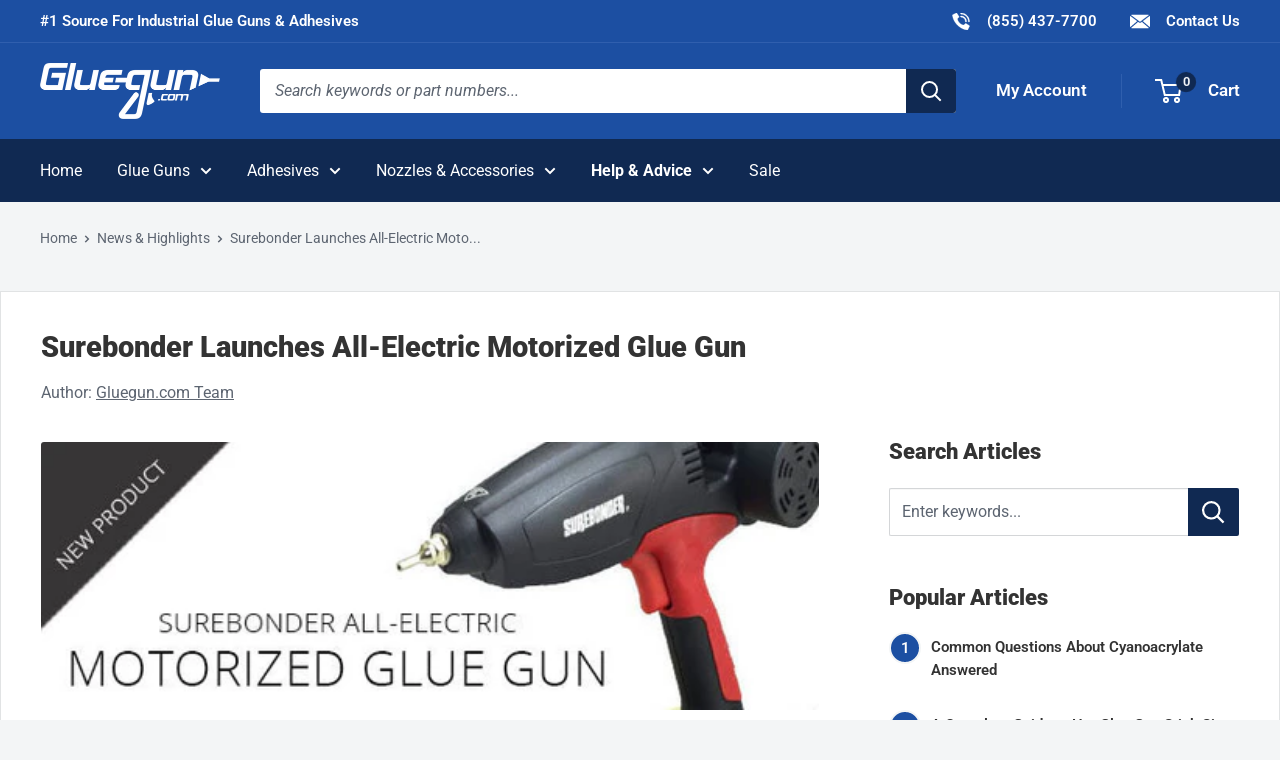

--- FILE ---
content_type: text/html; charset=utf-8
request_url: https://www.gluegun.com/blogs/news/85845444-surebonder-launches-all-electric-motorized-glue-gun
body_size: 32412
content:
<!doctype html>

<html class="no-js" lang="en">
  <head>
    <meta charset="utf-8">
    <meta name="viewport" content="width=device-width, initial-scale=1.0, height=device-height, minimum-scale=1.0, maximum-scale=5.0">
    <meta name="theme-color" content="#1c4fa2">
    <meta name="format-detection" content="telephone=no"><meta name="google-site-verification" content="RUH9Qm62S4-ilUfcVdPfrU9Jj4C3yFZPablqdP7ce_k" />
        <meta name="ahrefs-site-verification" content="64548d12267bc7da7801cfb1871497db4b5b7383f75b9b64225962bfed273797"><title>Surebonder Launches All-Electric Motorized Glue Gun
</title><meta name="description" content="Surebonder is a leading manufacturer of industrial adhesive products, fastenings, and accessories, specializing in industrial glue products."><link rel="canonical" href="https://www.gluegun.com/blogs/news/85845444-surebonder-launches-all-electric-motorized-glue-gun"><link rel="shortcut icon" href="//www.gluegun.com/cdn/shop/files/favicon_96x96.png?v=1629906528" type="image/png">
<link rel="preload" as="style" href="//www.gluegun.com/cdn/shop/t/32/assets/theme.css?v=169444190562438226381746459240">
    <link rel="preload" as="script" href="//www.gluegun.com/cdn/shop/t/32/assets/theme.min.js?v=155891055080153451001754687110">
    <link rel="preconnect" href="https://cdn.shopify.com">
    <link rel="preconnect" href="https://fonts.shopifycdn.com">
    <link rel="dns-prefetch" href="https://productreviews.shopifycdn.com">
    <link rel="dns-prefetch" href="https://ajax.googleapis.com">
    <link rel="dns-prefetch" href="https://maps.googleapis.com">
    <link rel="dns-prefetch" href="https://maps.gstatic.com">
    <link rel="dns-prefetch" href="https://cdn.accentuate.io">

    <meta property="og:type" content="article">
  <meta property="og:title" content="Surebonder Launches All-Electric Motorized Glue Gun"><meta property="og:image" content="http://www.gluegun.com/cdn/shop/articles/blog-image_cf31dcb4-c59f-452f-89e3-66f5e349c845.jpg?v=1752509871">
    <meta property="og:image:secure_url" content="https://www.gluegun.com/cdn/shop/articles/blog-image_cf31dcb4-c59f-452f-89e3-66f5e349c845.jpg?v=1752509871">
    <meta property="og:image:width" content="580">
    <meta property="og:image:height" content="200"><meta property="og:description" content="Surebonder is a leading manufacturer of industrial adhesive products, fastenings, and accessories, specializing in industrial glue products."><meta property="og:url" content="https://www.gluegun.com/blogs/news/85845444-surebonder-launches-all-electric-motorized-glue-gun">
<meta property="og:site_name" content="Gluegun.com"><meta name="twitter:card" content="summary"><meta name="twitter:title" content="Surebonder Launches All-Electric Motorized Glue Gun">
  <meta name="twitter:description" content="Surebonder is a leading manufacturer of industrial adhesive products, fastenings, and accessories, specializing in industrial glue products, hardware including glue and staple guns, and floral and craft tools and adhesives. The experts at Surebonder have worked hard to bring their customers new and innovative products, including dual temperature glue guns, and can customize any product to fit our customers’ specific wants and needs. And now Surebonder has taken the next step in innovation in the industrial adhesives industry with the Motorized 450, 500, and 600 series glue gun, available now at Gluegun.com. The Motorized electric glue gun series is the first electric motor-driven glue gun available on the market. Its unique design and innovative technology allows the user more power, speed, and control than has ever been available by any other comparable product on the market. The Motorized glue gun"><meta name="twitter:image" content="https://www.gluegun.com/cdn/shop/articles/blog-image_cf31dcb4-c59f-452f-89e3-66f5e349c845_600x600_crop_center.jpg?v=1752509871">
    <link rel="preload" href="" as="font" type="font/woff2" crossorigin>
<link rel="preload" href="//www.gluegun.com/cdn/fonts/roboto/roboto_n9.0c184e6fa23f90226ecbf2340f41a7f829851913.woff2" as="font" type="font/woff2" crossorigin>
<link rel="preload" href="//www.gluegun.com/cdn/fonts/roboto/roboto_n4.2019d890f07b1852f56ce63ba45b2db45d852cba.woff2" as="font" type="font/woff2" crossorigin>

<style>
  
  @font-face {
  font-family: Roboto;
  font-weight: 900;
  font-style: normal;
  font-display: swap;
  src: url("//www.gluegun.com/cdn/fonts/roboto/roboto_n9.0c184e6fa23f90226ecbf2340f41a7f829851913.woff2") format("woff2"),
       url("//www.gluegun.com/cdn/fonts/roboto/roboto_n9.7211b7d111ec948ac853161b9ab0c32728753cde.woff") format("woff");
}

  @font-face {
  font-family: Roboto;
  font-weight: 400;
  font-style: normal;
  font-display: swap;
  src: url("//www.gluegun.com/cdn/fonts/roboto/roboto_n4.2019d890f07b1852f56ce63ba45b2db45d852cba.woff2") format("woff2"),
       url("//www.gluegun.com/cdn/fonts/roboto/roboto_n4.238690e0007583582327135619c5f7971652fa9d.woff") format("woff");
}

@font-face {
  font-family: Roboto;
  font-weight: 600;
  font-style: normal;
  font-display: swap;
  src: url("//www.gluegun.com/cdn/fonts/roboto/roboto_n6.3d305d5382545b48404c304160aadee38c90ef9d.woff2") format("woff2"),
       url("//www.gluegun.com/cdn/fonts/roboto/roboto_n6.bb37be020157f87e181e5489d5e9137ad60c47a2.woff") format("woff");
}

@font-face {
  font-family: Roboto;
  font-weight: 900;
  font-style: italic;
  font-display: swap;
  src: url("//www.gluegun.com/cdn/fonts/roboto/roboto_i9.8bf6d9508a9a9d1b2375b9f0abd9bf21e05bfc81.woff2") format("woff2"),
       url("//www.gluegun.com/cdn/fonts/roboto/roboto_i9.96d6ec64d624107ce21cf389327592d9f557d5b8.woff") format("woff");
}


  @font-face {
  font-family: Roboto;
  font-weight: 700;
  font-style: normal;
  font-display: swap;
  src: url("//www.gluegun.com/cdn/fonts/roboto/roboto_n7.f38007a10afbbde8976c4056bfe890710d51dec2.woff2") format("woff2"),
       url("//www.gluegun.com/cdn/fonts/roboto/roboto_n7.94bfdd3e80c7be00e128703d245c207769d763f9.woff") format("woff");
}

  @font-face {
  font-family: Roboto;
  font-weight: 400;
  font-style: italic;
  font-display: swap;
  src: url("//www.gluegun.com/cdn/fonts/roboto/roboto_i4.57ce898ccda22ee84f49e6b57ae302250655e2d4.woff2") format("woff2"),
       url("//www.gluegun.com/cdn/fonts/roboto/roboto_i4.b21f3bd061cbcb83b824ae8c7671a82587b264bf.woff") format("woff");
}

  @font-face {
  font-family: Roboto;
  font-weight: 700;
  font-style: italic;
  font-display: swap;
  src: url("//www.gluegun.com/cdn/fonts/roboto/roboto_i7.7ccaf9410746f2c53340607c42c43f90a9005937.woff2") format("woff2"),
       url("//www.gluegun.com/cdn/fonts/roboto/roboto_i7.49ec21cdd7148292bffea74c62c0df6e93551516.woff") format("woff");
}


  :root {
    --default-text-font-size : 15px;
    --base-text-font-size    : 16px;
    --display-font-family    : Helvetica, Arial, sans-serif;
    --display-font-weight    : 400;
    --display-font-style     : normal;
    --heading-font-family    : Roboto, sans-serif;
    --heading-font-weight    : 900;
    --heading-font-style     : normal;
    --text-font-family       : Roboto, sans-serif;
    --text-font-weight       : 400;
    --text-font-style        : normal;
    --text-font-bolder-weight: 600;
    --text-link-decoration   : underline;

    --text-color               : #5d6571;
    --text-color-rgb           : 93, 101, 113;
    --heading-color            : #333333;
    --border-color             : #e1e3e4;
    --border-color-rgb         : 225, 227, 228;
    --form-border-color        : #d4d6d8;
    --accent-color             : #1c4fa2;
    --accent-color-rgb         : 28, 79, 162;
    --link-color               : #1c4fa2;
    --link-color-hover         : #112f61;
    --background               : #f3f5f6;
    --secondary-background     : #ffffff;
    --secondary-background-rgb : 255, 255, 255;
    --accent-background        : rgba(28, 79, 162, 0.08);

    --input-background: #ffffff;

    --error-color       : #bc0000;
    --error-background  : rgba(188, 0, 0, 0.07);
    --success-color     : #3f8600;
    --success-background: rgba(63, 134, 0, 0.11);

    --primary-button-background      : #1c4fa2;
    --primary-button-background-rgb  : 28, 79, 162;
    --primary-button-text-color      : #ffffff;
    --secondary-button-background    : #102952;
    --secondary-button-background-rgb: 16, 41, 82;
    --secondary-button-text-color    : #ffffff;

    --header-background      : #1c4fa2;
    --header-text-color      : #ffffff;
    --header-light-text-color: #5c85c9;
    --header-border-color    : rgba(92, 133, 201, 0.3);
    --header-accent-color    : #102952;

    --footer-background-color:    #102952;
    --footer-heading-text-color:  #ffffff;
    --footer-body-text-color:     #ffffff;
    --footer-body-text-color-rgb: 255, 255, 255;
    --footer-accent-color:        #1c4fa2;
    --footer-accent-color-rgb:    28, 79, 162;
    --footer-border:              none;

    --flickity-arrow-color: #abb1b4;--product-on-sale-accent           : #1c4fa2;
    --product-on-sale-accent-rgb       : 28, 79, 162;
    --product-on-sale-color            : #ffffff;
    --product-in-stock-color           : #409700;
    --product-low-stock-color          : #1c4fa2;
    --product-sold-out-color           : #8a9297;
    --product-custom-label-1-background: #102952;
    --product-custom-label-1-color     : #ffffff;
    --product-custom-label-2-background: #e1e3e4;
    --product-custom-label-2-color     : #000000;
    --product-review-star-color        : #ffd000;

    --mobile-container-gutter : 20px;
    --desktop-container-gutter: 40px;

    /* Shopify related variables */
    --payment-terms-background-color: #f3f5f6;
  }
</style>

<script>
  // IE11 does not have support for CSS variables, so we have to polyfill them
  if (!(((window || {}).CSS || {}).supports && window.CSS.supports('(--a: 0)'))) {
    const script = document.createElement('script');
    script.type = 'text/javascript';
    script.src = '//www.gluegun.com/cdn/shop/t/32/assets/css-vars-ponyfill.js?v=55388263478605539011732205941';
    script.onload = function() {
      cssVars({});
    };

    document.getElementsByTagName('head')[0].appendChild(script);
  }
</script>


<script>
  window.dataLayer = window.dataLayer || [];
  function gtag() { dataLayer.push(arguments) };
  window.gbEvents = window.gbEvents || [];
</script><script>
  // Growthbook page views.
  window.gbEvents.push('page_view');

  // Basin form submissions.
  document.addEventListener('theme.formSubmission', function(event) {
    window.gbEvents.push('form_submit');
    gtag('event', 'form_submit', {
      form_id: event.detail.formUID,
      form_service: 'basin',
      form_tracking_id: event.detail.formUID + '_' + window.gtmUniqueFormId
    });
  });

  // Aloglia searches.
  document.addEventListener('theme.algoliaSearch', function(event) {
    window.gbEvents.push('search');
    gtag('event', 'search', {
      search_term: event.detail.searchQuery,
      search_autocomplete: false
    });
  });

  // Aloglia autocomplete searches.
  document.addEventListener('theme.algoliaAutocomplete', function(event) {
    window.gbEvents.push('search');
    gtag('event', 'search', {
      search_term: event.detail.searchQuery,
      search_autocomplete: true
    });
  });

  // Typeform form submissions.
  window.addEventListener('message', function(event) {
    var message = event.data;
    if (message.type && message.type === 'typeform' && message.event === 'formSubmission') {
      window.gbEvents.push('form_submit');
      gtag('event', 'form_submit', {
        form_id: message.form,
        form_service: 'typeform',
        form_tracking_id: message.form + '_' + window.gtmUniqueFormId
      });
    }
  }, false);
</script><script>(function(w,d,s,l,i){w[l]=w[l]||[];w[l].push({'gtm.start':
  new Date().getTime(),event:'gtm.js'});var f=d.getElementsByTagName(s)[0],
  j=d.createElement(s),dl=l!='dataLayer'?'&l='+l:'';j.async=true;j.src=
  'https://www.googletagmanager.com/gtm.js?id='+i+dl;f.parentNode.insertBefore(j,f);
  })(window,document,'script','dataLayer','GTM-MZ952QF');</script><script type="text/javascript">
        (function(c,l,a,r,i,t,y){
            c[a]=c[a]||function(){(c[a].q=c[a].q||[]).push(arguments)};
            t=l.createElement(r);t.async=1;t.src="https://www.clarity.ms/tag/"+i;
            y=l.getElementsByTagName(r)[0];y.parentNode.insertBefore(t,y);
        })(window, document, "clarity", "script", "r1k1rzptuh");
    </script>

    <script>window.performance && window.performance.mark && window.performance.mark('shopify.content_for_header.start');</script><meta name="google-site-verification" content="XuBtIrkFkXTiscL7UqNOTAopPzEkWCg69J91s4cZTwI">
<meta name="google-site-verification" content="ZBoVg5_Prlv7LSGkWJLs_eW21qYJ8fDxNxtJf1LWwLM">
<meta name="google-site-verification" content="XuBtIrkFkXTiscL7UqNOTAopPzEkWCg69J91s4cZTwI">
<meta id="shopify-digital-wallet" name="shopify-digital-wallet" content="/1931996/digital_wallets/dialog">
<meta name="shopify-checkout-api-token" content="7c186273bb3df272ec1f8969184f62d4">
<meta id="in-context-paypal-metadata" data-shop-id="1931996" data-venmo-supported="true" data-environment="production" data-locale="en_US" data-paypal-v4="true" data-currency="USD">
<link rel="alternate" type="application/atom+xml" title="Feed" href="/blogs/news.atom" />
<script async="async" src="/checkouts/internal/preloads.js?locale=en-US"></script>
<link rel="preconnect" href="https://shop.app" crossorigin="anonymous">
<script async="async" src="https://shop.app/checkouts/internal/preloads.js?locale=en-US&shop_id=1931996" crossorigin="anonymous"></script>
<script id="apple-pay-shop-capabilities" type="application/json">{"shopId":1931996,"countryCode":"US","currencyCode":"USD","merchantCapabilities":["supports3DS"],"merchantId":"gid:\/\/shopify\/Shop\/1931996","merchantName":"Gluegun.com","requiredBillingContactFields":["postalAddress","email","phone"],"requiredShippingContactFields":["postalAddress","email","phone"],"shippingType":"shipping","supportedNetworks":["visa","masterCard","amex","discover","elo","jcb"],"total":{"type":"pending","label":"Gluegun.com","amount":"1.00"},"shopifyPaymentsEnabled":true,"supportsSubscriptions":true}</script>
<script id="shopify-features" type="application/json">{"accessToken":"7c186273bb3df272ec1f8969184f62d4","betas":["rich-media-storefront-analytics"],"domain":"www.gluegun.com","predictiveSearch":true,"shopId":1931996,"locale":"en"}</script>
<script>var Shopify = Shopify || {};
Shopify.shop = "gluegun.myshopify.com";
Shopify.locale = "en";
Shopify.currency = {"active":"USD","rate":"1.0"};
Shopify.country = "US";
Shopify.theme = {"name":"Gluegun 2.0 - Live","id":126780276889,"schema_name":"Shared Theme","schema_version":"2.0","theme_store_id":null,"role":"main"};
Shopify.theme.handle = "null";
Shopify.theme.style = {"id":null,"handle":null};
Shopify.cdnHost = "www.gluegun.com/cdn";
Shopify.routes = Shopify.routes || {};
Shopify.routes.root = "/";</script>
<script type="module">!function(o){(o.Shopify=o.Shopify||{}).modules=!0}(window);</script>
<script>!function(o){function n(){var o=[];function n(){o.push(Array.prototype.slice.apply(arguments))}return n.q=o,n}var t=o.Shopify=o.Shopify||{};t.loadFeatures=n(),t.autoloadFeatures=n()}(window);</script>
<script>
  window.ShopifyPay = window.ShopifyPay || {};
  window.ShopifyPay.apiHost = "shop.app\/pay";
  window.ShopifyPay.redirectState = null;
</script>
<script id="shop-js-analytics" type="application/json">{"pageType":"article"}</script>
<script defer="defer" async type="module" src="//www.gluegun.com/cdn/shopifycloud/shop-js/modules/v2/client.init-shop-cart-sync_IZsNAliE.en.esm.js"></script>
<script defer="defer" async type="module" src="//www.gluegun.com/cdn/shopifycloud/shop-js/modules/v2/chunk.common_0OUaOowp.esm.js"></script>
<script type="module">
  await import("//www.gluegun.com/cdn/shopifycloud/shop-js/modules/v2/client.init-shop-cart-sync_IZsNAliE.en.esm.js");
await import("//www.gluegun.com/cdn/shopifycloud/shop-js/modules/v2/chunk.common_0OUaOowp.esm.js");

  window.Shopify.SignInWithShop?.initShopCartSync?.({"fedCMEnabled":true,"windoidEnabled":true});

</script>
<script>
  window.Shopify = window.Shopify || {};
  if (!window.Shopify.featureAssets) window.Shopify.featureAssets = {};
  window.Shopify.featureAssets['shop-js'] = {"shop-cart-sync":["modules/v2/client.shop-cart-sync_DLOhI_0X.en.esm.js","modules/v2/chunk.common_0OUaOowp.esm.js"],"init-fed-cm":["modules/v2/client.init-fed-cm_C6YtU0w6.en.esm.js","modules/v2/chunk.common_0OUaOowp.esm.js"],"shop-button":["modules/v2/client.shop-button_BCMx7GTG.en.esm.js","modules/v2/chunk.common_0OUaOowp.esm.js"],"shop-cash-offers":["modules/v2/client.shop-cash-offers_BT26qb5j.en.esm.js","modules/v2/chunk.common_0OUaOowp.esm.js","modules/v2/chunk.modal_CGo_dVj3.esm.js"],"init-windoid":["modules/v2/client.init-windoid_B9PkRMql.en.esm.js","modules/v2/chunk.common_0OUaOowp.esm.js"],"init-shop-email-lookup-coordinator":["modules/v2/client.init-shop-email-lookup-coordinator_DZkqjsbU.en.esm.js","modules/v2/chunk.common_0OUaOowp.esm.js"],"shop-toast-manager":["modules/v2/client.shop-toast-manager_Di2EnuM7.en.esm.js","modules/v2/chunk.common_0OUaOowp.esm.js"],"shop-login-button":["modules/v2/client.shop-login-button_BtqW_SIO.en.esm.js","modules/v2/chunk.common_0OUaOowp.esm.js","modules/v2/chunk.modal_CGo_dVj3.esm.js"],"avatar":["modules/v2/client.avatar_BTnouDA3.en.esm.js"],"pay-button":["modules/v2/client.pay-button_CWa-C9R1.en.esm.js","modules/v2/chunk.common_0OUaOowp.esm.js"],"init-shop-cart-sync":["modules/v2/client.init-shop-cart-sync_IZsNAliE.en.esm.js","modules/v2/chunk.common_0OUaOowp.esm.js"],"init-customer-accounts":["modules/v2/client.init-customer-accounts_DenGwJTU.en.esm.js","modules/v2/client.shop-login-button_BtqW_SIO.en.esm.js","modules/v2/chunk.common_0OUaOowp.esm.js","modules/v2/chunk.modal_CGo_dVj3.esm.js"],"init-shop-for-new-customer-accounts":["modules/v2/client.init-shop-for-new-customer-accounts_JdHXxpS9.en.esm.js","modules/v2/client.shop-login-button_BtqW_SIO.en.esm.js","modules/v2/chunk.common_0OUaOowp.esm.js","modules/v2/chunk.modal_CGo_dVj3.esm.js"],"init-customer-accounts-sign-up":["modules/v2/client.init-customer-accounts-sign-up_D6__K_p8.en.esm.js","modules/v2/client.shop-login-button_BtqW_SIO.en.esm.js","modules/v2/chunk.common_0OUaOowp.esm.js","modules/v2/chunk.modal_CGo_dVj3.esm.js"],"checkout-modal":["modules/v2/client.checkout-modal_C_ZQDY6s.en.esm.js","modules/v2/chunk.common_0OUaOowp.esm.js","modules/v2/chunk.modal_CGo_dVj3.esm.js"],"shop-follow-button":["modules/v2/client.shop-follow-button_XetIsj8l.en.esm.js","modules/v2/chunk.common_0OUaOowp.esm.js","modules/v2/chunk.modal_CGo_dVj3.esm.js"],"lead-capture":["modules/v2/client.lead-capture_DvA72MRN.en.esm.js","modules/v2/chunk.common_0OUaOowp.esm.js","modules/v2/chunk.modal_CGo_dVj3.esm.js"],"shop-login":["modules/v2/client.shop-login_ClXNxyh6.en.esm.js","modules/v2/chunk.common_0OUaOowp.esm.js","modules/v2/chunk.modal_CGo_dVj3.esm.js"],"payment-terms":["modules/v2/client.payment-terms_CNlwjfZz.en.esm.js","modules/v2/chunk.common_0OUaOowp.esm.js","modules/v2/chunk.modal_CGo_dVj3.esm.js"]};
</script>
<script id="__st">var __st={"a":1931996,"offset":-21600,"reqid":"4cd2011f-1a96-41e9-80d6-868628eb4e19-1768530974","pageurl":"www.gluegun.com\/blogs\/news\/85845444-surebonder-launches-all-electric-motorized-glue-gun","s":"articles-85845444","u":"1bdd2f0fb56a","p":"article","rtyp":"article","rid":85845444};</script>
<script>window.ShopifyPaypalV4VisibilityTracking = true;</script>
<script id="captcha-bootstrap">!function(){'use strict';const t='contact',e='account',n='new_comment',o=[[t,t],['blogs',n],['comments',n],[t,'customer']],c=[[e,'customer_login'],[e,'guest_login'],[e,'recover_customer_password'],[e,'create_customer']],r=t=>t.map((([t,e])=>`form[action*='/${t}']:not([data-nocaptcha='true']) input[name='form_type'][value='${e}']`)).join(','),a=t=>()=>t?[...document.querySelectorAll(t)].map((t=>t.form)):[];function s(){const t=[...o],e=r(t);return a(e)}const i='password',u='form_key',d=['recaptcha-v3-token','g-recaptcha-response','h-captcha-response',i],f=()=>{try{return window.sessionStorage}catch{return}},m='__shopify_v',_=t=>t.elements[u];function p(t,e,n=!1){try{const o=window.sessionStorage,c=JSON.parse(o.getItem(e)),{data:r}=function(t){const{data:e,action:n}=t;return t[m]||n?{data:e,action:n}:{data:t,action:n}}(c);for(const[e,n]of Object.entries(r))t.elements[e]&&(t.elements[e].value=n);n&&o.removeItem(e)}catch(o){console.error('form repopulation failed',{error:o})}}const l='form_type',E='cptcha';function T(t){t.dataset[E]=!0}const w=window,h=w.document,L='Shopify',v='ce_forms',y='captcha';let A=!1;((t,e)=>{const n=(g='f06e6c50-85a8-45c8-87d0-21a2b65856fe',I='https://cdn.shopify.com/shopifycloud/storefront-forms-hcaptcha/ce_storefront_forms_captcha_hcaptcha.v1.5.2.iife.js',D={infoText:'Protected by hCaptcha',privacyText:'Privacy',termsText:'Terms'},(t,e,n)=>{const o=w[L][v],c=o.bindForm;if(c)return c(t,g,e,D).then(n);var r;o.q.push([[t,g,e,D],n]),r=I,A||(h.body.append(Object.assign(h.createElement('script'),{id:'captcha-provider',async:!0,src:r})),A=!0)});var g,I,D;w[L]=w[L]||{},w[L][v]=w[L][v]||{},w[L][v].q=[],w[L][y]=w[L][y]||{},w[L][y].protect=function(t,e){n(t,void 0,e),T(t)},Object.freeze(w[L][y]),function(t,e,n,w,h,L){const[v,y,A,g]=function(t,e,n){const i=e?o:[],u=t?c:[],d=[...i,...u],f=r(d),m=r(i),_=r(d.filter((([t,e])=>n.includes(e))));return[a(f),a(m),a(_),s()]}(w,h,L),I=t=>{const e=t.target;return e instanceof HTMLFormElement?e:e&&e.form},D=t=>v().includes(t);t.addEventListener('submit',(t=>{const e=I(t);if(!e)return;const n=D(e)&&!e.dataset.hcaptchaBound&&!e.dataset.recaptchaBound,o=_(e),c=g().includes(e)&&(!o||!o.value);(n||c)&&t.preventDefault(),c&&!n&&(function(t){try{if(!f())return;!function(t){const e=f();if(!e)return;const n=_(t);if(!n)return;const o=n.value;o&&e.removeItem(o)}(t);const e=Array.from(Array(32),(()=>Math.random().toString(36)[2])).join('');!function(t,e){_(t)||t.append(Object.assign(document.createElement('input'),{type:'hidden',name:u})),t.elements[u].value=e}(t,e),function(t,e){const n=f();if(!n)return;const o=[...t.querySelectorAll(`input[type='${i}']`)].map((({name:t})=>t)),c=[...d,...o],r={};for(const[a,s]of new FormData(t).entries())c.includes(a)||(r[a]=s);n.setItem(e,JSON.stringify({[m]:1,action:t.action,data:r}))}(t,e)}catch(e){console.error('failed to persist form',e)}}(e),e.submit())}));const S=(t,e)=>{t&&!t.dataset[E]&&(n(t,e.some((e=>e===t))),T(t))};for(const o of['focusin','change'])t.addEventListener(o,(t=>{const e=I(t);D(e)&&S(e,y())}));const B=e.get('form_key'),M=e.get(l),P=B&&M;t.addEventListener('DOMContentLoaded',(()=>{const t=y();if(P)for(const e of t)e.elements[l].value===M&&p(e,B);[...new Set([...A(),...v().filter((t=>'true'===t.dataset.shopifyCaptcha))])].forEach((e=>S(e,t)))}))}(h,new URLSearchParams(w.location.search),n,t,e,['guest_login'])})(!0,!0)}();</script>
<script integrity="sha256-4kQ18oKyAcykRKYeNunJcIwy7WH5gtpwJnB7kiuLZ1E=" data-source-attribution="shopify.loadfeatures" defer="defer" src="//www.gluegun.com/cdn/shopifycloud/storefront/assets/storefront/load_feature-a0a9edcb.js" crossorigin="anonymous"></script>
<script crossorigin="anonymous" defer="defer" src="//www.gluegun.com/cdn/shopifycloud/storefront/assets/shopify_pay/storefront-65b4c6d7.js?v=20250812"></script>
<script data-source-attribution="shopify.dynamic_checkout.dynamic.init">var Shopify=Shopify||{};Shopify.PaymentButton=Shopify.PaymentButton||{isStorefrontPortableWallets:!0,init:function(){window.Shopify.PaymentButton.init=function(){};var t=document.createElement("script");t.src="https://www.gluegun.com/cdn/shopifycloud/portable-wallets/latest/portable-wallets.en.js",t.type="module",document.head.appendChild(t)}};
</script>
<script data-source-attribution="shopify.dynamic_checkout.buyer_consent">
  function portableWalletsHideBuyerConsent(e){var t=document.getElementById("shopify-buyer-consent"),n=document.getElementById("shopify-subscription-policy-button");t&&n&&(t.classList.add("hidden"),t.setAttribute("aria-hidden","true"),n.removeEventListener("click",e))}function portableWalletsShowBuyerConsent(e){var t=document.getElementById("shopify-buyer-consent"),n=document.getElementById("shopify-subscription-policy-button");t&&n&&(t.classList.remove("hidden"),t.removeAttribute("aria-hidden"),n.addEventListener("click",e))}window.Shopify?.PaymentButton&&(window.Shopify.PaymentButton.hideBuyerConsent=portableWalletsHideBuyerConsent,window.Shopify.PaymentButton.showBuyerConsent=portableWalletsShowBuyerConsent);
</script>
<script data-source-attribution="shopify.dynamic_checkout.cart.bootstrap">document.addEventListener("DOMContentLoaded",(function(){function t(){return document.querySelector("shopify-accelerated-checkout-cart, shopify-accelerated-checkout")}if(t())Shopify.PaymentButton.init();else{new MutationObserver((function(e,n){t()&&(Shopify.PaymentButton.init(),n.disconnect())})).observe(document.body,{childList:!0,subtree:!0})}}));
</script>
<link id="shopify-accelerated-checkout-styles" rel="stylesheet" media="screen" href="https://www.gluegun.com/cdn/shopifycloud/portable-wallets/latest/accelerated-checkout-backwards-compat.css" crossorigin="anonymous">
<style id="shopify-accelerated-checkout-cart">
        #shopify-buyer-consent {
  margin-top: 1em;
  display: inline-block;
  width: 100%;
}

#shopify-buyer-consent.hidden {
  display: none;
}

#shopify-subscription-policy-button {
  background: none;
  border: none;
  padding: 0;
  text-decoration: underline;
  font-size: inherit;
  cursor: pointer;
}

#shopify-subscription-policy-button::before {
  box-shadow: none;
}

      </style>

<script>window.performance && window.performance.mark && window.performance.mark('shopify.content_for_header.end');</script>

    <link rel="stylesheet" href="//www.gluegun.com/cdn/shop/t/32/assets/theme.css?v=169444190562438226381746459240">
    <link rel="stylesheet" href="//www.gluegun.com/cdn/shop/t/32/assets/custom.css?v=44867426591567243391767910516"><link rel="stylesheet" href="//www.gluegun.com/cdn/shop/t/32/assets/custom-gluegun.css?v=137297314597623585671632232869"><link rel="stylesheet" href="//embed.typeform.com/next/css/popup.css" />

    

    <script>
      // This allows to expose several variables to the global scope, to be used in scripts
      window.theme = {
        pageType: "article",
        cartCount: 0,
        moneyFormat: "${{amount}}",
        moneyWithCurrencyFormat: "${{amount}} USD",
        showDiscount: false,
        discountMode: "percentage",
        searchMode: "product,article",
        searchUnavailableProducts: "last",
        cartType: "drawer",
        productImagePlaceholder: "\/\/www.gluegun.com\/cdn\/shop\/files\/product-image-placeholder.png?v=8257985041879701345"
      };

      window.routes = {
        rootUrl: "\/",
        rootUrlWithoutSlash: '',
        cartUrl: "\/cart",
        cartAddUrl: "\/cart\/add",
        cartChangeUrl: "\/cart\/change",
        searchUrl: "\/search",
        productRecommendationsUrl: "\/recommendations\/products",
        contactUrl: "\/pages\/contact-us"
      };

      window.languages = {
        productRegularPrice: "Regular price",
        productSalePrice: "Sale price",
        collectionOnSaleLabel: "Save {{savings}}",
        productFormUnavailable: "Unavailable",
        productFormAddToCart: "Add to Cart",
        productFormSoldOut: "Out of Stock",
        productAdded: "Product has been added to your cart",
        productAddedShort: "Added!",
        shippingEstimatorNoResults: "No shipping could be found for your address.",
        shippingEstimatorOneResult: "There is one shipping rate for your address:",
        shippingEstimatorMultipleResults: "There are {{count}} shipping rates for your address:",
        shippingEstimatorErrors: "There are some errors:"
      };

      window.lazySizesConfig = {
        loadHidden: false,
        hFac: 0.8,
        expFactor: 3,
        customMedia: {
          '--phone': '(max-width: 640px)',
          '--tablet': '(min-width: 641px) and (max-width: 1023px)',
          '--lap': '(min-width: 1024px)'
        }
      };

      document.documentElement.className = document.documentElement.className.replace('no-js', 'js');
    </script><script>
      (function() {
        var domains = {
          primary: atob("d3d3LmdsdWVndW4uY29t"),
          permanent: atob("Z2x1ZWd1bi5teXNob3BpZnkuY29t"),
          preview: atob("c2hvcGlmeXByZXZpZXcuY29t")
        }
        var host = window.location.host;
        if (host !== domains.primary && host !== domains.permanent && host.indexOf(domains.preview) < 1) {
          window.location.replace(
            window.location.href.replace(host, domains.primary)
          )
        }
      })();
    </script><script src="//www.gluegun.com/cdn/shop/t/32/assets/theme.min.js?v=155891055080153451001754687110" defer></script>
    <script src="//www.gluegun.com/cdn/shop/t/32/assets/custom.js?v=125002105504731258771767910516" defer></script>
    <script src="//www.gluegun.com/cdn/shop/t/32/assets/location.js?v=98600945657323212121767910516" defer></script><script src="//embed.typeform.com/next/embed.js" defer></script><script>
        (function () {
          window.onpageshow = function() {
            // We force re-freshing the cart content onpageshow, as most browsers will serve a cache copy when hitting the
            // back button, which cause staled data
            document.documentElement.dispatchEvent(new CustomEvent('cart:refresh', {
              bubbles: true,
              detail: {scrollToTop: false}
            }));
          };
        })();
      </script><script src="//staticw2.yotpo.com/zdgM9DFCrk4x1y9BGPr5qRxzeRAKstmt8bthVCuY/widget.js" defer></script><script src="https://challenges.cloudflare.com/turnstile/v0/api.js" async defer></script><link href="https://monorail-edge.shopifysvc.com" rel="dns-prefetch">
<script>(function(){if ("sendBeacon" in navigator && "performance" in window) {try {var session_token_from_headers = performance.getEntriesByType('navigation')[0].serverTiming.find(x => x.name == '_s').description;} catch {var session_token_from_headers = undefined;}var session_cookie_matches = document.cookie.match(/_shopify_s=([^;]*)/);var session_token_from_cookie = session_cookie_matches && session_cookie_matches.length === 2 ? session_cookie_matches[1] : "";var session_token = session_token_from_headers || session_token_from_cookie || "";function handle_abandonment_event(e) {var entries = performance.getEntries().filter(function(entry) {return /monorail-edge.shopifysvc.com/.test(entry.name);});if (!window.abandonment_tracked && entries.length === 0) {window.abandonment_tracked = true;var currentMs = Date.now();var navigation_start = performance.timing.navigationStart;var payload = {shop_id: 1931996,url: window.location.href,navigation_start,duration: currentMs - navigation_start,session_token,page_type: "article"};window.navigator.sendBeacon("https://monorail-edge.shopifysvc.com/v1/produce", JSON.stringify({schema_id: "online_store_buyer_site_abandonment/1.1",payload: payload,metadata: {event_created_at_ms: currentMs,event_sent_at_ms: currentMs}}));}}window.addEventListener('pagehide', handle_abandonment_event);}}());</script>
<script id="web-pixels-manager-setup">(function e(e,d,r,n,o){if(void 0===o&&(o={}),!Boolean(null===(a=null===(i=window.Shopify)||void 0===i?void 0:i.analytics)||void 0===a?void 0:a.replayQueue)){var i,a;window.Shopify=window.Shopify||{};var t=window.Shopify;t.analytics=t.analytics||{};var s=t.analytics;s.replayQueue=[],s.publish=function(e,d,r){return s.replayQueue.push([e,d,r]),!0};try{self.performance.mark("wpm:start")}catch(e){}var l=function(){var e={modern:/Edge?\/(1{2}[4-9]|1[2-9]\d|[2-9]\d{2}|\d{4,})\.\d+(\.\d+|)|Firefox\/(1{2}[4-9]|1[2-9]\d|[2-9]\d{2}|\d{4,})\.\d+(\.\d+|)|Chrom(ium|e)\/(9{2}|\d{3,})\.\d+(\.\d+|)|(Maci|X1{2}).+ Version\/(15\.\d+|(1[6-9]|[2-9]\d|\d{3,})\.\d+)([,.]\d+|)( \(\w+\)|)( Mobile\/\w+|) Safari\/|Chrome.+OPR\/(9{2}|\d{3,})\.\d+\.\d+|(CPU[ +]OS|iPhone[ +]OS|CPU[ +]iPhone|CPU IPhone OS|CPU iPad OS)[ +]+(15[._]\d+|(1[6-9]|[2-9]\d|\d{3,})[._]\d+)([._]\d+|)|Android:?[ /-](13[3-9]|1[4-9]\d|[2-9]\d{2}|\d{4,})(\.\d+|)(\.\d+|)|Android.+Firefox\/(13[5-9]|1[4-9]\d|[2-9]\d{2}|\d{4,})\.\d+(\.\d+|)|Android.+Chrom(ium|e)\/(13[3-9]|1[4-9]\d|[2-9]\d{2}|\d{4,})\.\d+(\.\d+|)|SamsungBrowser\/([2-9]\d|\d{3,})\.\d+/,legacy:/Edge?\/(1[6-9]|[2-9]\d|\d{3,})\.\d+(\.\d+|)|Firefox\/(5[4-9]|[6-9]\d|\d{3,})\.\d+(\.\d+|)|Chrom(ium|e)\/(5[1-9]|[6-9]\d|\d{3,})\.\d+(\.\d+|)([\d.]+$|.*Safari\/(?![\d.]+ Edge\/[\d.]+$))|(Maci|X1{2}).+ Version\/(10\.\d+|(1[1-9]|[2-9]\d|\d{3,})\.\d+)([,.]\d+|)( \(\w+\)|)( Mobile\/\w+|) Safari\/|Chrome.+OPR\/(3[89]|[4-9]\d|\d{3,})\.\d+\.\d+|(CPU[ +]OS|iPhone[ +]OS|CPU[ +]iPhone|CPU IPhone OS|CPU iPad OS)[ +]+(10[._]\d+|(1[1-9]|[2-9]\d|\d{3,})[._]\d+)([._]\d+|)|Android:?[ /-](13[3-9]|1[4-9]\d|[2-9]\d{2}|\d{4,})(\.\d+|)(\.\d+|)|Mobile Safari.+OPR\/([89]\d|\d{3,})\.\d+\.\d+|Android.+Firefox\/(13[5-9]|1[4-9]\d|[2-9]\d{2}|\d{4,})\.\d+(\.\d+|)|Android.+Chrom(ium|e)\/(13[3-9]|1[4-9]\d|[2-9]\d{2}|\d{4,})\.\d+(\.\d+|)|Android.+(UC? ?Browser|UCWEB|U3)[ /]?(15\.([5-9]|\d{2,})|(1[6-9]|[2-9]\d|\d{3,})\.\d+)\.\d+|SamsungBrowser\/(5\.\d+|([6-9]|\d{2,})\.\d+)|Android.+MQ{2}Browser\/(14(\.(9|\d{2,})|)|(1[5-9]|[2-9]\d|\d{3,})(\.\d+|))(\.\d+|)|K[Aa][Ii]OS\/(3\.\d+|([4-9]|\d{2,})\.\d+)(\.\d+|)/},d=e.modern,r=e.legacy,n=navigator.userAgent;return n.match(d)?"modern":n.match(r)?"legacy":"unknown"}(),u="modern"===l?"modern":"legacy",c=(null!=n?n:{modern:"",legacy:""})[u],f=function(e){return[e.baseUrl,"/wpm","/b",e.hashVersion,"modern"===e.buildTarget?"m":"l",".js"].join("")}({baseUrl:d,hashVersion:r,buildTarget:u}),m=function(e){var d=e.version,r=e.bundleTarget,n=e.surface,o=e.pageUrl,i=e.monorailEndpoint;return{emit:function(e){var a=e.status,t=e.errorMsg,s=(new Date).getTime(),l=JSON.stringify({metadata:{event_sent_at_ms:s},events:[{schema_id:"web_pixels_manager_load/3.1",payload:{version:d,bundle_target:r,page_url:o,status:a,surface:n,error_msg:t},metadata:{event_created_at_ms:s}}]});if(!i)return console&&console.warn&&console.warn("[Web Pixels Manager] No Monorail endpoint provided, skipping logging."),!1;try{return self.navigator.sendBeacon.bind(self.navigator)(i,l)}catch(e){}var u=new XMLHttpRequest;try{return u.open("POST",i,!0),u.setRequestHeader("Content-Type","text/plain"),u.send(l),!0}catch(e){return console&&console.warn&&console.warn("[Web Pixels Manager] Got an unhandled error while logging to Monorail."),!1}}}}({version:r,bundleTarget:l,surface:e.surface,pageUrl:self.location.href,monorailEndpoint:e.monorailEndpoint});try{o.browserTarget=l,function(e){var d=e.src,r=e.async,n=void 0===r||r,o=e.onload,i=e.onerror,a=e.sri,t=e.scriptDataAttributes,s=void 0===t?{}:t,l=document.createElement("script"),u=document.querySelector("head"),c=document.querySelector("body");if(l.async=n,l.src=d,a&&(l.integrity=a,l.crossOrigin="anonymous"),s)for(var f in s)if(Object.prototype.hasOwnProperty.call(s,f))try{l.dataset[f]=s[f]}catch(e){}if(o&&l.addEventListener("load",o),i&&l.addEventListener("error",i),u)u.appendChild(l);else{if(!c)throw new Error("Did not find a head or body element to append the script");c.appendChild(l)}}({src:f,async:!0,onload:function(){if(!function(){var e,d;return Boolean(null===(d=null===(e=window.Shopify)||void 0===e?void 0:e.analytics)||void 0===d?void 0:d.initialized)}()){var d=window.webPixelsManager.init(e)||void 0;if(d){var r=window.Shopify.analytics;r.replayQueue.forEach((function(e){var r=e[0],n=e[1],o=e[2];d.publishCustomEvent(r,n,o)})),r.replayQueue=[],r.publish=d.publishCustomEvent,r.visitor=d.visitor,r.initialized=!0}}},onerror:function(){return m.emit({status:"failed",errorMsg:"".concat(f," has failed to load")})},sri:function(e){var d=/^sha384-[A-Za-z0-9+/=]+$/;return"string"==typeof e&&d.test(e)}(c)?c:"",scriptDataAttributes:o}),m.emit({status:"loading"})}catch(e){m.emit({status:"failed",errorMsg:(null==e?void 0:e.message)||"Unknown error"})}}})({shopId: 1931996,storefrontBaseUrl: "https://www.gluegun.com",extensionsBaseUrl: "https://extensions.shopifycdn.com/cdn/shopifycloud/web-pixels-manager",monorailEndpoint: "https://monorail-edge.shopifysvc.com/unstable/produce_batch",surface: "storefront-renderer",enabledBetaFlags: ["2dca8a86"],webPixelsConfigList: [{"id":"528547993","configuration":"{\"config\":\"{\\\"google_tag_ids\\\":[\\\"G-GQCRTF4NGC\\\",\\\"GT-P82LFHK\\\",\\\"AW-989884405\\\",\\\"G-GF4DP7DQSQ\\\"],\\\"target_country\\\":\\\"US\\\",\\\"gtag_events\\\":[{\\\"type\\\":\\\"begin_checkout\\\",\\\"action_label\\\":[\\\"G-GQCRTF4NGC\\\",\\\"G-GF4DP7DQSQ\\\"]},{\\\"type\\\":\\\"search\\\",\\\"action_label\\\":[\\\"G-GQCRTF4NGC\\\",\\\"G-GF4DP7DQSQ\\\"]},{\\\"type\\\":\\\"view_item\\\",\\\"action_label\\\":[\\\"G-GQCRTF4NGC\\\",\\\"MC-8N97TCZMK5\\\",\\\"G-GF4DP7DQSQ\\\"]},{\\\"type\\\":\\\"purchase\\\",\\\"action_label\\\":[\\\"G-GQCRTF4NGC\\\",\\\"MC-8N97TCZMK5\\\",\\\"AW-989884405\\\/7MMYCLHJk8QZEPXfgdgD\\\",\\\"G-GF4DP7DQSQ\\\"]},{\\\"type\\\":\\\"page_view\\\",\\\"action_label\\\":[\\\"G-GQCRTF4NGC\\\",\\\"MC-8N97TCZMK5\\\",\\\"G-GF4DP7DQSQ\\\"]},{\\\"type\\\":\\\"add_payment_info\\\",\\\"action_label\\\":[\\\"G-GQCRTF4NGC\\\",\\\"G-GF4DP7DQSQ\\\"]},{\\\"type\\\":\\\"add_to_cart\\\",\\\"action_label\\\":[\\\"G-GQCRTF4NGC\\\",\\\"G-GF4DP7DQSQ\\\"]}],\\\"enable_monitoring_mode\\\":false}\"}","eventPayloadVersion":"v1","runtimeContext":"OPEN","scriptVersion":"b2a88bafab3e21179ed38636efcd8a93","type":"APP","apiClientId":1780363,"privacyPurposes":[],"dataSharingAdjustments":{"protectedCustomerApprovalScopes":["read_customer_address","read_customer_email","read_customer_name","read_customer_personal_data","read_customer_phone"]}},{"id":"34832537","eventPayloadVersion":"1","runtimeContext":"LAX","scriptVersion":"2","type":"CUSTOM","privacyPurposes":[],"name":"Google Tag Manager"},{"id":"48005273","eventPayloadVersion":"1","runtimeContext":"LAX","scriptVersion":"6","type":"CUSTOM","privacyPurposes":[],"name":"3M Pixel"},{"id":"147030169","eventPayloadVersion":"1","runtimeContext":"LAX","scriptVersion":"1","type":"CUSTOM","privacyPurposes":[],"name":"Algolia Analytics"},{"id":"shopify-app-pixel","configuration":"{}","eventPayloadVersion":"v1","runtimeContext":"STRICT","scriptVersion":"0450","apiClientId":"shopify-pixel","type":"APP","privacyPurposes":["ANALYTICS","MARKETING"]},{"id":"shopify-custom-pixel","eventPayloadVersion":"v1","runtimeContext":"LAX","scriptVersion":"0450","apiClientId":"shopify-pixel","type":"CUSTOM","privacyPurposes":["ANALYTICS","MARKETING"]}],isMerchantRequest: false,initData: {"shop":{"name":"Gluegun.com","paymentSettings":{"currencyCode":"USD"},"myshopifyDomain":"gluegun.myshopify.com","countryCode":"US","storefrontUrl":"https:\/\/www.gluegun.com"},"customer":null,"cart":null,"checkout":null,"productVariants":[],"purchasingCompany":null},},"https://www.gluegun.com/cdn","fcfee988w5aeb613cpc8e4bc33m6693e112",{"modern":"","legacy":""},{"shopId":"1931996","storefrontBaseUrl":"https:\/\/www.gluegun.com","extensionBaseUrl":"https:\/\/extensions.shopifycdn.com\/cdn\/shopifycloud\/web-pixels-manager","surface":"storefront-renderer","enabledBetaFlags":"[\"2dca8a86\"]","isMerchantRequest":"false","hashVersion":"fcfee988w5aeb613cpc8e4bc33m6693e112","publish":"custom","events":"[[\"page_viewed\",{}]]"});</script><script>
  window.ShopifyAnalytics = window.ShopifyAnalytics || {};
  window.ShopifyAnalytics.meta = window.ShopifyAnalytics.meta || {};
  window.ShopifyAnalytics.meta.currency = 'USD';
  var meta = {"page":{"pageType":"article","resourceType":"article","resourceId":85845444,"requestId":"4cd2011f-1a96-41e9-80d6-868628eb4e19-1768530974"}};
  for (var attr in meta) {
    window.ShopifyAnalytics.meta[attr] = meta[attr];
  }
</script>
<script class="analytics">
  (function () {
    var customDocumentWrite = function(content) {
      var jquery = null;

      if (window.jQuery) {
        jquery = window.jQuery;
      } else if (window.Checkout && window.Checkout.$) {
        jquery = window.Checkout.$;
      }

      if (jquery) {
        jquery('body').append(content);
      }
    };

    var hasLoggedConversion = function(token) {
      if (token) {
        return document.cookie.indexOf('loggedConversion=' + token) !== -1;
      }
      return false;
    }

    var setCookieIfConversion = function(token) {
      if (token) {
        var twoMonthsFromNow = new Date(Date.now());
        twoMonthsFromNow.setMonth(twoMonthsFromNow.getMonth() + 2);

        document.cookie = 'loggedConversion=' + token + '; expires=' + twoMonthsFromNow;
      }
    }

    var trekkie = window.ShopifyAnalytics.lib = window.trekkie = window.trekkie || [];
    if (trekkie.integrations) {
      return;
    }
    trekkie.methods = [
      'identify',
      'page',
      'ready',
      'track',
      'trackForm',
      'trackLink'
    ];
    trekkie.factory = function(method) {
      return function() {
        var args = Array.prototype.slice.call(arguments);
        args.unshift(method);
        trekkie.push(args);
        return trekkie;
      };
    };
    for (var i = 0; i < trekkie.methods.length; i++) {
      var key = trekkie.methods[i];
      trekkie[key] = trekkie.factory(key);
    }
    trekkie.load = function(config) {
      trekkie.config = config || {};
      trekkie.config.initialDocumentCookie = document.cookie;
      var first = document.getElementsByTagName('script')[0];
      var script = document.createElement('script');
      script.type = 'text/javascript';
      script.onerror = function(e) {
        var scriptFallback = document.createElement('script');
        scriptFallback.type = 'text/javascript';
        scriptFallback.onerror = function(error) {
                var Monorail = {
      produce: function produce(monorailDomain, schemaId, payload) {
        var currentMs = new Date().getTime();
        var event = {
          schema_id: schemaId,
          payload: payload,
          metadata: {
            event_created_at_ms: currentMs,
            event_sent_at_ms: currentMs
          }
        };
        return Monorail.sendRequest("https://" + monorailDomain + "/v1/produce", JSON.stringify(event));
      },
      sendRequest: function sendRequest(endpointUrl, payload) {
        // Try the sendBeacon API
        if (window && window.navigator && typeof window.navigator.sendBeacon === 'function' && typeof window.Blob === 'function' && !Monorail.isIos12()) {
          var blobData = new window.Blob([payload], {
            type: 'text/plain'
          });

          if (window.navigator.sendBeacon(endpointUrl, blobData)) {
            return true;
          } // sendBeacon was not successful

        } // XHR beacon

        var xhr = new XMLHttpRequest();

        try {
          xhr.open('POST', endpointUrl);
          xhr.setRequestHeader('Content-Type', 'text/plain');
          xhr.send(payload);
        } catch (e) {
          console.log(e);
        }

        return false;
      },
      isIos12: function isIos12() {
        return window.navigator.userAgent.lastIndexOf('iPhone; CPU iPhone OS 12_') !== -1 || window.navigator.userAgent.lastIndexOf('iPad; CPU OS 12_') !== -1;
      }
    };
    Monorail.produce('monorail-edge.shopifysvc.com',
      'trekkie_storefront_load_errors/1.1',
      {shop_id: 1931996,
      theme_id: 126780276889,
      app_name: "storefront",
      context_url: window.location.href,
      source_url: "//www.gluegun.com/cdn/s/trekkie.storefront.cd680fe47e6c39ca5d5df5f0a32d569bc48c0f27.min.js"});

        };
        scriptFallback.async = true;
        scriptFallback.src = '//www.gluegun.com/cdn/s/trekkie.storefront.cd680fe47e6c39ca5d5df5f0a32d569bc48c0f27.min.js';
        first.parentNode.insertBefore(scriptFallback, first);
      };
      script.async = true;
      script.src = '//www.gluegun.com/cdn/s/trekkie.storefront.cd680fe47e6c39ca5d5df5f0a32d569bc48c0f27.min.js';
      first.parentNode.insertBefore(script, first);
    };
    trekkie.load(
      {"Trekkie":{"appName":"storefront","development":false,"defaultAttributes":{"shopId":1931996,"isMerchantRequest":null,"themeId":126780276889,"themeCityHash":"13334741024808954948","contentLanguage":"en","currency":"USD","eventMetadataId":"554f0ba6-225a-4f77-9c10-569cc0d0b2d2"},"isServerSideCookieWritingEnabled":true,"monorailRegion":"shop_domain","enabledBetaFlags":["65f19447"]},"Session Attribution":{},"S2S":{"facebookCapiEnabled":false,"source":"trekkie-storefront-renderer","apiClientId":580111}}
    );

    var loaded = false;
    trekkie.ready(function() {
      if (loaded) return;
      loaded = true;

      window.ShopifyAnalytics.lib = window.trekkie;

      var originalDocumentWrite = document.write;
      document.write = customDocumentWrite;
      try { window.ShopifyAnalytics.merchantGoogleAnalytics.call(this); } catch(error) {};
      document.write = originalDocumentWrite;

      window.ShopifyAnalytics.lib.page(null,{"pageType":"article","resourceType":"article","resourceId":85845444,"requestId":"4cd2011f-1a96-41e9-80d6-868628eb4e19-1768530974","shopifyEmitted":true});

      var match = window.location.pathname.match(/checkouts\/(.+)\/(thank_you|post_purchase)/)
      var token = match? match[1]: undefined;
      if (!hasLoggedConversion(token)) {
        setCookieIfConversion(token);
        
      }
    });


        var eventsListenerScript = document.createElement('script');
        eventsListenerScript.async = true;
        eventsListenerScript.src = "//www.gluegun.com/cdn/shopifycloud/storefront/assets/shop_events_listener-3da45d37.js";
        document.getElementsByTagName('head')[0].appendChild(eventsListenerScript);

})();</script>
  <script>
  if (!window.ga || (window.ga && typeof window.ga !== 'function')) {
    window.ga = function ga() {
      (window.ga.q = window.ga.q || []).push(arguments);
      if (window.Shopify && window.Shopify.analytics && typeof window.Shopify.analytics.publish === 'function') {
        window.Shopify.analytics.publish("ga_stub_called", {}, {sendTo: "google_osp_migration"});
      }
      console.error("Shopify's Google Analytics stub called with:", Array.from(arguments), "\nSee https://help.shopify.com/manual/promoting-marketing/pixels/pixel-migration#google for more information.");
    };
    if (window.Shopify && window.Shopify.analytics && typeof window.Shopify.analytics.publish === 'function') {
      window.Shopify.analytics.publish("ga_stub_initialized", {}, {sendTo: "google_osp_migration"});
    }
  }
</script>
<script
  defer
  src="https://www.gluegun.com/cdn/shopifycloud/perf-kit/shopify-perf-kit-3.0.3.min.js"
  data-application="storefront-renderer"
  data-shop-id="1931996"
  data-render-region="gcp-us-central1"
  data-page-type="article"
  data-theme-instance-id="126780276889"
  data-theme-name="Shared Theme"
  data-theme-version="2.0"
  data-monorail-region="shop_domain"
  data-resource-timing-sampling-rate="10"
  data-shs="true"
  data-shs-beacon="true"
  data-shs-export-with-fetch="true"
  data-shs-logs-sample-rate="1"
  data-shs-beacon-endpoint="https://www.gluegun.com/api/collect"
></script>
</head>

  <body class="shared-theme features--animate-zoom template-article  " data-instant-intensity="viewport">
    <a id="top-of-page" href="#main" class="visually-hidden skip-to-content">Skip to content</a>
    <span class="loading-bar"></span>

    <div id="shopify-section-announcement-bar" class="shopify-section"><section data-section-id="announcement-bar" data-section-type="announcement-bar" data-section-settings='{
    "showNewsletter": false
  }'><div class="announcement-bar">
      <div class="container">
        <div class="announcement-bar__inner">
          <p class="announcement-bar__content announcement-bar__content--left">
            #1 Source For Industrial Glue Guns &amp; Adhesives
</p><a href="tel:+18554377700" class="announcement-bar__button hidden-phone">
              <span class="visually-hidden">Call Us</span><svg viewBox="0 0 58 58" role="presentation">
      <g fill="none" fill-rule="evenodd">
        <g fill="currentColor" fill-rule="nonzero" transform="translate(-1)">
          <path id="Shape" d="m25.017 33.983c-5.536-5.536-6.786-11.072-7.068-13.29-.0787994-.6132828.1322481-1.2283144.571-1.664l4.48-4.478c.6590136-.6586066.7759629-1.685024.282-2.475l-7.133-11.076c-.5464837-.87475134-1.6685624-1.19045777-2.591-.729l-11.451 5.393c-.74594117.367308-1.18469338 1.15985405-1.1 1.987.6 5.7 3.085 19.712 16.855 33.483s27.78 16.255 33.483 16.855c.827146.0846934 1.619692-.3540588 1.987-1.1l5.393-11.451c.4597307-.9204474.146114-2.0395184-.725-2.587l-11.076-7.131c-.7895259-.4944789-1.8158967-.3783642-2.475.28l-4.478 4.48c-.4356856.4387519-1.0507172.6497994-1.664.571-2.218-.282-7.754-1.532-13.29-7.068z" />
          <path id="Shape" d="m47 31c-1.1045695 0-2-.8954305-2-2-.0093685-8.2803876-6.7196124-14.9906315-15-15-1.1045695 0-2-.8954305-2-2s.8954305-2 2-2c10.4886126.0115735 18.9884265 8.5113874 19 19 0 1.1045695-.8954305 2-2 2z" />
          <path id="Shape" d="m57 31c-1.1045695 0-2-.8954305-2-2-.0154309-13.800722-11.199278-24.9845691-25-25-1.1045695 0-2-.8954305-2-2s.8954305-2 2-2c16.008947.01763587 28.9823641 12.991053 29 29 0 .530433-.2107137 1.0391408-.5857864 1.4142136-.3750728.3750727-.8837806.5857864-1.4142136.5857864z" />
        </g>
      </g>
    </svg>

  (855) 437-7700
            </a><a href="/pages/contact-us" class="announcement-bar__button hidden-phone">
    <svg viewBox="0 0 512 348" role="presentation">
      <g fill="none" fill-rule="evenodd">
        <g fill="currentColor" fill-rule="nonzero">
          <path id="Path" d="m505.17 29.894-177.04 134.88 177.41 152.64c4.122-7.792 6.468-16.661 6.468-26.073v-234.68c0-9.691-2.479-18.812-6.832-26.768z" />
          <path id="Path" d="m456.05 0.711h-400.1c-11.013 0-21.286 3.211-29.953 8.729l220.79 165.47c5.532 4.06 12.944 4.068 18.485 0.027l218.79-166.68c-8.243-4.79-17.807-7.547-28.009-7.547z" />
          <path id="a" d="m303.72 183.36-20.561 15.665c-8.109 5.987-17.616 8.981-27.119 8.981-9.505 0-19.007-2.993-27.119-8.981l-0.087-0.064-20.533-15.389-181.05 155.78c8.396 5.039 18.213 7.943 28.697 7.943h400.1c10.552 0 20.43-2.939 28.862-8.038l-181.19-155.89z" />
          <path d="m5.835 31.824c-3.728 7.489-5.835 15.919-5.835 24.838v234.68c0 9.477 2.376 18.407 6.553 26.237l177.17-152.43-177.88-133.32z" />
        </g>
      </g>
    </svg>

  Contact Us
            </a></div>
      </div>
    </div>
  </section>

  <style>
    .announcement-bar {
      background: #1c4fa2;
      color: #ffffff;
    }
    .announcement-bar__button {
      background: #1c4fa2;
      color: #ffffff;
    }
    .announcement-bar__button svg path {
      stroke: #ffffff;
    }
    .announcement-bar .link,
    .announcement-bar .link:hover {
      color: #ffffff;
    }
  </style>

  <script>document.documentElement.style.removeProperty('--announcement-bar-button-width');document.documentElement.style.setProperty('--announcement-bar-height', document.getElementById('shopify-section-announcement-bar').clientHeight + 'px');
  </script>
</div>
<div id="shopify-section-popups" class="shopify-section"><div data-section-id="popups" data-section-type="popups"></div>

</div>
<div id="shopify-section-header" class="shopify-section shopify-section__header"><section data-section-id="header" data-section-type="header" data-section-settings='{
  "navigationLayout": "inline",
  "desktopOpenTrigger": "hover",
  "useStickyHeader": false
}'>
  <header class="header header--inline " role="banner">
    <div class="container">
      <div class="header__inner"><nav class="header__mobile-nav hidden-lap-and-up">
            <button class="header__mobile-nav-toggle icon-state touch-area" data-action="toggle-menu" aria-expanded="false" aria-haspopup="true" aria-controls="mobile-menu" aria-label="Open menu">
              <span class="icon-state__primary"><svg focusable="false" class="icon icon--hamburger-mobile" viewBox="0 0 20 16" role="presentation">
      <path d="M0 14h20v2H0v-2zM0 0h20v2H0V0zm0 7h20v2H0V7z" fill="currentColor" fill-rule="evenodd"></path>
    </svg></span>
              <span class="icon-state__secondary"><svg focusable="false" class="icon icon--close" viewBox="0 0 19 19" role="presentation">
      <path d="M9.1923882 8.39339828l7.7781745-7.7781746 1.4142136 1.41421357-7.7781746 7.77817459 7.7781746 7.77817456L16.9705627 19l-7.7781745-7.7781746L1.41421356 19 0 17.5857864l7.7781746-7.77817456L0 2.02943725 1.41421356.61522369 9.1923882 8.39339828z" fill="currentColor" fill-rule="evenodd"></path>
    </svg></span>
            </button><div id="mobile-menu" class="mobile-menu" aria-hidden="true"><svg focusable="false" class="icon icon--nav-triangle-borderless" viewBox="0 0 20 9" role="presentation">
      <path d="M.47108938 9c.2694725-.26871321.57077721-.56867841.90388257-.89986354C3.12384116 6.36134886 5.74788116 3.76338565 9.2467995.30653888c.4145057-.4095171 1.0844277-.40860098 1.4977971.00205122L19.4935156 9H.47108938z" fill="#ffffff"></path>
    </svg><div class="mobile-menu__inner">
    <div class="mobile-menu__panel">
      <div class="mobile-menu__section">
        <ul class="mobile-menu__nav" data-type="menu" role="list"><li class="mobile-menu__nav-item"><a href="/" class="mobile-menu__nav-link " data-type="menuitem">Home</a></li><li class="mobile-menu__nav-item"><button class="mobile-menu__nav-link " data-type="menuitem" aria-haspopup="true" aria-expanded="false" aria-controls="mobile-panel-1" data-action="open-panel">Glue Guns<svg focusable="false" class="icon icon--arrow-right" viewBox="0 0 8 12" role="presentation">
      <path stroke="currentColor" stroke-width="2" d="M2 2l4 4-4 4" fill="none" stroke-linecap="square"></path>
    </svg></button></li><li class="mobile-menu__nav-item"><button class="mobile-menu__nav-link " data-type="menuitem" aria-haspopup="true" aria-expanded="false" aria-controls="mobile-panel-2" data-action="open-panel">Adhesives<svg focusable="false" class="icon icon--arrow-right" viewBox="0 0 8 12" role="presentation">
      <path stroke="currentColor" stroke-width="2" d="M2 2l4 4-4 4" fill="none" stroke-linecap="square"></path>
    </svg></button></li><li class="mobile-menu__nav-item"><button class="mobile-menu__nav-link " data-type="menuitem" aria-haspopup="true" aria-expanded="false" aria-controls="mobile-panel-3" data-action="open-panel">Nozzles & Accessories<svg focusable="false" class="icon icon--arrow-right" viewBox="0 0 8 12" role="presentation">
      <path stroke="currentColor" stroke-width="2" d="M2 2l4 4-4 4" fill="none" stroke-linecap="square"></path>
    </svg></button></li><li class="mobile-menu__nav-item"><button class="mobile-menu__nav-link mobile-menu__nav-link--active" data-type="menuitem" aria-haspopup="true" aria-expanded="false" aria-controls="mobile-panel-4" data-action="open-panel">Help & Advice<svg focusable="false" class="icon icon--arrow-right" viewBox="0 0 8 12" role="presentation">
      <path stroke="currentColor" stroke-width="2" d="M2 2l4 4-4 4" fill="none" stroke-linecap="square"></path>
    </svg></button></li><li class="mobile-menu__nav-item"><a href="/collections/clearance-and-sale-items" class="mobile-menu__nav-link " data-type="menuitem">Sale</a></li></ul>
      </div><div class="mobile-menu__section mobile-menu__section--loose">
          <p class="mobile-menu__section-title heading h5">Need Help?</p><div class="mobile-menu__help-wrapper"><svg focusable="false" class="icon icon--bi-phone" viewBox="0 0 24 24" role="presentation">
      <g stroke-width="2" fill="none" fill-rule="evenodd" stroke-linecap="square">
        <path d="M17 15l-3 3-8-8 3-3-5-5-3 3c0 9.941 8.059 18 18 18l3-3-5-5z" stroke="#333333"></path>
        <path d="M14 1c4.971 0 9 4.029 9 9m-9-5c2.761 0 5 2.239 5 5" stroke="#1c4fa2"></path>
      </g>
    </svg><a href="tel:+18554377700">(855) 437-7700</a>
            </div><div class="mobile-menu__help-wrapper"><svg focusable="false" class="icon icon--bi-email" viewBox="0 0 22 22" role="presentation">
      <g fill="none" fill-rule="evenodd">
        <path stroke="#1c4fa2" d="M.916667 10.08333367l3.66666667-2.65833334v4.65849997zm20.1666667 0L17.416667 7.42500033v4.65849997z"></path>
        <path stroke="#333333" stroke-width="2" d="M4.58333367 7.42500033L.916667 10.08333367V21.0833337h20.1666667V10.08333367L17.416667 7.42500033"></path>
        <path stroke="#333333" stroke-width="2" d="M4.58333367 12.1000003V.916667H17.416667v11.1833333m-16.5-2.01666663L21.0833337 21.0833337m0-11.00000003L11.0000003 15.5833337"></path>
        <path d="M8.25000033 5.50000033h5.49999997M8.25000033 9.166667h5.49999997" stroke="#1c4fa2" stroke-width="2" stroke-linecap="square"></path>
      </g>
    </svg><a href="/pages/contact-us">Contact Us</a>
            </div></div><div class="mobile-menu__section mobile-menu__section--loose">
          <p class="mobile-menu__section-title heading h5">My account</p><a href="/account/login">Log in</a></div></div><div id="mobile-panel-1" class="mobile-menu__panel is-nested">
          <div class="mobile-menu__section is-sticky">
            <button class="mobile-menu__back-button" data-action="close-panel"><svg focusable="false" class="icon icon--arrow-left" viewBox="0 0 8 12" role="presentation">
      <path stroke="currentColor" stroke-width="2" d="M6 10L2 6l4-4" fill="none" stroke-linecap="square"></path>
    </svg> Back</button>
          </div>

          <div class="mobile-menu__section"><div class="mobile-menu__nav-list"><div class="mobile-menu__nav-list-item"><button class="mobile-menu__nav-list-toggle  text--strong" aria-controls="mobile-list-0" aria-expanded="false" data-action="toggle-collapsible" data-close-siblings="false">By Category<svg focusable="false" class="icon icon--arrow-bottom" viewBox="0 0 12 8" role="presentation">
      <path stroke="currentColor" stroke-width="2" d="M10 2L6 6 2 2" fill="none" stroke-linecap="square"></path>
    </svg>
                      </button>

                      <div id="mobile-list-0" class="mobile-menu__nav-collapsible">
                        <div class="mobile-menu__nav-collapsible-content">
                          <ul class="mobile-menu__nav" data-type="menu" role="list"><li class="mobile-menu__nav-item">
                                <a href="/collections/hot-glue-guns" class="mobile-menu__nav-link " data-type="menuitem">Hot Glue Guns</a>
                              </li><li class="mobile-menu__nav-item">
                                <a href="/collections/bulk-hot-melt-glue-guns" class="mobile-menu__nav-link " data-type="menuitem">Bulk Hot Glue Guns</a>
                              </li><li class="mobile-menu__nav-item">
                                <a href="/collections/pur-glue-guns" class="mobile-menu__nav-link " data-type="menuitem">PUR Glue Guns</a>
                              </li><li class="mobile-menu__nav-item">
                                <a href="/collections/epoxy-guns" class="mobile-menu__nav-link " data-type="menuitem">Epoxy Glue Guns</a>
                              </li><li class="mobile-menu__nav-item">
                                <a href="/collections/cartridge-glue-guns" class="mobile-menu__nav-link " data-type="menuitem">Adhesive Cartridge Guns</a>
                              </li><li class="mobile-menu__nav-item">
                                <a href="/collections/glue-gun-kits" class="mobile-menu__nav-link " data-type="menuitem">Glue Gun Kits</a>
                              </li></ul>
                        </div>
                      </div></div><div class="mobile-menu__nav-list-item"><button class="mobile-menu__nav-list-toggle  text--strong" aria-controls="mobile-list-1" aria-expanded="false" data-action="toggle-collapsible" data-close-siblings="false">By Brand<svg focusable="false" class="icon icon--arrow-bottom" viewBox="0 0 12 8" role="presentation">
      <path stroke="currentColor" stroke-width="2" d="M10 2L6 6 2 2" fill="none" stroke-linecap="square"></path>
    </svg>
                      </button>

                      <div id="mobile-list-1" class="mobile-menu__nav-collapsible">
                        <div class="mobile-menu__nav-collapsible-content">
                          <ul class="mobile-menu__nav" data-type="menu" role="list"><li class="mobile-menu__nav-item">
                                <a href="/collections/3m-glue-guns" class="mobile-menu__nav-link " data-type="menuitem">3M</a>
                              </li><li class="mobile-menu__nav-item">
                                <a href="/collections/ad-tech-glue-guns" class="mobile-menu__nav-link " data-type="menuitem">Ad Tech</a>
                              </li><li class="mobile-menu__nav-item">
                                <a href="/collections/axco-glue-guns" class="mobile-menu__nav-link " data-type="menuitem">Axco</a>
                              </li><li class="mobile-menu__nav-item">
                                <a href="/collections/buehnen-glue-guns" class="mobile-menu__nav-link " data-type="menuitem">Buehnen</a>
                              </li><li class="mobile-menu__nav-item">
                                <a href="/collections/cox-cartridge-glue-guns" class="mobile-menu__nav-link " data-type="menuitem">Cox</a>
                              </li><li class="mobile-menu__nav-item">
                                <a href="/collections/glue-machinery-glue-guns" class="mobile-menu__nav-link " data-type="menuitem">Glue Machinery</a>
                              </li><li class="mobile-menu__nav-item">
                                <a href="/collections/infinity-bond-glue-guns" class="mobile-menu__nav-link " data-type="menuitem">Infinity Bond</a>
                              </li><li class="mobile-menu__nav-item">
                                <a href="/collections/nordson-efd-cartridge-guns" class="mobile-menu__nav-link " data-type="menuitem">Nordson</a>
                              </li><li class="mobile-menu__nav-item">
                                <a href="/collections/power-adhesives-glue-guns" class="mobile-menu__nav-link " data-type="menuitem">Power Adhesives</a>
                              </li><li class="mobile-menu__nav-item">
                                <a href="/collections/sulzer-mixpac-cartridge-glue-guns" class="mobile-menu__nav-link " data-type="menuitem">Sulzer</a>
                              </li><li class="mobile-menu__nav-item">
                                <a href="/collections/surebonder-glue-guns" class="mobile-menu__nav-link " data-type="menuitem">Surebonder</a>
                              </li></ul>
                        </div>
                      </div></div><div class="mobile-menu__nav-list-item"><button class="mobile-menu__nav-list-toggle  text--strong" aria-controls="mobile-list-2" aria-expanded="false" data-action="toggle-collapsible" data-close-siblings="false">By Application<svg focusable="false" class="icon icon--arrow-bottom" viewBox="0 0 12 8" role="presentation">
      <path stroke="currentColor" stroke-width="2" d="M10 2L6 6 2 2" fill="none" stroke-linecap="square"></path>
    </svg>
                      </button>

                      <div id="mobile-list-2" class="mobile-menu__nav-collapsible">
                        <div class="mobile-menu__nav-collapsible-content">
                          <ul class="mobile-menu__nav" data-type="menu" role="list"><li class="mobile-menu__nav-item">
                                <a href="/collections/construction-glue-guns" class="mobile-menu__nav-link " data-type="menuitem">Construction</a>
                              </li><li class="mobile-menu__nav-item">
                                <a href="/collections/hobby-craft-glue-guns" class="mobile-menu__nav-link " data-type="menuitem">Hobby & Craft</a>
                              </li><li class="mobile-menu__nav-item">
                                <a href="/collections/packaging-glue-guns" class="mobile-menu__nav-link " data-type="menuitem">Packaging</a>
                              </li><li class="mobile-menu__nav-item">
                                <a href="/collections/product-assembly-glue-guns" class="mobile-menu__nav-link " data-type="menuitem">Product Assembly</a>
                              </li><li class="mobile-menu__nav-item">
                                <a href="/collections/woodworking-glue-guns" class="mobile-menu__nav-link " data-type="menuitem">Woodworking</a>
                              </li></ul>
                        </div>
                      </div></div></div></div>
        </div><div id="mobile-panel-2" class="mobile-menu__panel is-nested">
          <div class="mobile-menu__section is-sticky">
            <button class="mobile-menu__back-button" data-action="close-panel"><svg focusable="false" class="icon icon--arrow-left" viewBox="0 0 8 12" role="presentation">
      <path stroke="currentColor" stroke-width="2" d="M6 10L2 6l4-4" fill="none" stroke-linecap="square"></path>
    </svg> Back</button>
          </div>

          <div class="mobile-menu__section"><div class="mobile-menu__nav-list"><div class="mobile-menu__nav-list-item"><button class="mobile-menu__nav-list-toggle  text--strong" aria-controls="mobile-list-3" aria-expanded="false" data-action="toggle-collapsible" data-close-siblings="false">By Category<svg focusable="false" class="icon icon--arrow-bottom" viewBox="0 0 12 8" role="presentation">
      <path stroke="currentColor" stroke-width="2" d="M10 2L6 6 2 2" fill="none" stroke-linecap="square"></path>
    </svg>
                      </button>

                      <div id="mobile-list-3" class="mobile-menu__nav-collapsible">
                        <div class="mobile-menu__nav-collapsible-content">
                          <ul class="mobile-menu__nav" data-type="menu" role="list"><li class="mobile-menu__nav-item">
                                <a href="/collections/glue-sticks" class="mobile-menu__nav-link " data-type="menuitem">Hot Glue Sticks</a>
                              </li><li class="mobile-menu__nav-item">
                                <a href="/collections/bulk-hot-melt" class="mobile-menu__nav-link " data-type="menuitem">Bulk Hot Melt</a>
                              </li><li class="mobile-menu__nav-item">
                                <a href="/collections/pur-hot-melt" class="mobile-menu__nav-link " data-type="menuitem">PUR</a>
                              </li><li class="mobile-menu__nav-item">
                                <a href="/collections/epoxy-adhesive" class="mobile-menu__nav-link " data-type="menuitem">Epoxy</a>
                              </li><li class="mobile-menu__nav-item">
                                <a href="/collections/methacrylate-mma-adhesive" class="mobile-menu__nav-link " data-type="menuitem">Methacrylate (MMA)</a>
                              </li><li class="mobile-menu__nav-item">
                                <a href="/collections/super-glue" class="mobile-menu__nav-link " data-type="menuitem">Cyanoacrylate (Super Glue)</a>
                              </li><li class="mobile-menu__nav-item">
                                <a href="/collections/silicone" class="mobile-menu__nav-link " data-type="menuitem">Silicone</a>
                              </li><li class="mobile-menu__nav-item">
                                <a href="/collections/spray-adhesives" class="mobile-menu__nav-link " data-type="menuitem">Spray Adhesives</a>
                              </li><li class="mobile-menu__nav-item">
                                <a href="/collections/structural-adhesives" class="mobile-menu__nav-link " data-type="menuitem">Structural Adhesives</a>
                              </li><li class="mobile-menu__nav-item">
                                <a href="/collections/uv-cure-adhesives" class="mobile-menu__nav-link " data-type="menuitem">UV Cure</a>
                              </li></ul>
                        </div>
                      </div></div><div class="mobile-menu__nav-list-item"><button class="mobile-menu__nav-list-toggle  text--strong" aria-controls="mobile-list-4" aria-expanded="false" data-action="toggle-collapsible" data-close-siblings="false">By Brand<svg focusable="false" class="icon icon--arrow-bottom" viewBox="0 0 12 8" role="presentation">
      <path stroke="currentColor" stroke-width="2" d="M10 2L6 6 2 2" fill="none" stroke-linecap="square"></path>
    </svg>
                      </button>

                      <div id="mobile-list-4" class="mobile-menu__nav-collapsible">
                        <div class="mobile-menu__nav-collapsible-content">
                          <ul class="mobile-menu__nav" data-type="menu" role="list"><li class="mobile-menu__nav-item">
                                <a href="/collections/3m-adhesives" class="mobile-menu__nav-link " data-type="menuitem">3M</a>
                              </li><li class="mobile-menu__nav-item">
                                <a href="/collections/ad-tech-glue-sticks" class="mobile-menu__nav-link " data-type="menuitem">Ad Tech</a>
                              </li><li class="mobile-menu__nav-item">
                                <a href="/collections/asi-adhesives" class="mobile-menu__nav-link " data-type="menuitem">ASI</a>
                              </li><li class="mobile-menu__nav-item">
                                <a href="/collections/camie-adhesives" class="mobile-menu__nav-link " data-type="menuitem">Camie</a>
                              </li><li class="mobile-menu__nav-item">
                                <a href="/collections/infinity-bond-adhesives-glue-sticks" class="mobile-menu__nav-link " data-type="menuitem">Infinity Bond</a>
                              </li><li class="mobile-menu__nav-item">
                                <a href="/collections/loctite-instant-adhesives-epoxies-uv-adhesives-and-more" class="mobile-menu__nav-link " data-type="menuitem">Loctite</a>
                              </li><li class="mobile-menu__nav-item">
                                <a href="/collections/power-adhesives-glue-sticks" class="mobile-menu__nav-link " data-type="menuitem">Power Adhesives</a>
                              </li><li class="mobile-menu__nav-item">
                                <a href="/collections/surebonder-glue-sticks" class="mobile-menu__nav-link " data-type="menuitem">Surebonder</a>
                              </li><li class="mobile-menu__nav-item">
                                <a href="/collections/warren-adhesives-bulk-hot-melt" class="mobile-menu__nav-link " data-type="menuitem">Warren Adhesives</a>
                              </li></ul>
                        </div>
                      </div></div><div class="mobile-menu__nav-list-item"><button class="mobile-menu__nav-list-toggle  text--strong" aria-controls="mobile-list-5" aria-expanded="false" data-action="toggle-collapsible" data-close-siblings="false">By Specialty<svg focusable="false" class="icon icon--arrow-bottom" viewBox="0 0 12 8" role="presentation">
      <path stroke="currentColor" stroke-width="2" d="M10 2L6 6 2 2" fill="none" stroke-linecap="square"></path>
    </svg>
                      </button>

                      <div id="mobile-list-5" class="mobile-menu__nav-collapsible">
                        <div class="mobile-menu__nav-collapsible-content">
                          <ul class="mobile-menu__nav" data-type="menu" role="list"><li class="mobile-menu__nav-item">
                                <a href="/collections/hobby-and-craft-adhesives" class="mobile-menu__nav-link " data-type="menuitem">Hobby & Craft</a>
                              </li><li class="mobile-menu__nav-item">
                                <a href="/collections/packaging-adhesives" class="mobile-menu__nav-link " data-type="menuitem">Packaging</a>
                              </li><li class="mobile-menu__nav-item">
                                <a href="/collections/adhesive-glue-spots-and-dots" class="mobile-menu__nav-link " data-type="menuitem">Glue Dots</a>
                              </li><li class="mobile-menu__nav-item">
                                <a href="/collections/wood-knot-filling-glue" class="mobile-menu__nav-link " data-type="menuitem">Knot Filling</a>
                              </li></ul>
                        </div>
                      </div></div></div></div>
        </div><div id="mobile-panel-3" class="mobile-menu__panel is-nested">
          <div class="mobile-menu__section is-sticky">
            <button class="mobile-menu__back-button" data-action="close-panel"><svg focusable="false" class="icon icon--arrow-left" viewBox="0 0 8 12" role="presentation">
      <path stroke="currentColor" stroke-width="2" d="M6 10L2 6l4-4" fill="none" stroke-linecap="square"></path>
    </svg> Back</button>
          </div>

          <div class="mobile-menu__section"><div class="mobile-menu__nav-list"><div class="mobile-menu__nav-list-item"><button class="mobile-menu__nav-list-toggle  text--strong" aria-controls="mobile-list-6" aria-expanded="false" data-action="toggle-collapsible" data-close-siblings="false">By Category<svg focusable="false" class="icon icon--arrow-bottom" viewBox="0 0 12 8" role="presentation">
      <path stroke="currentColor" stroke-width="2" d="M10 2L6 6 2 2" fill="none" stroke-linecap="square"></path>
    </svg>
                      </button>

                      <div id="mobile-list-6" class="mobile-menu__nav-collapsible">
                        <div class="mobile-menu__nav-collapsible-content">
                          <ul class="mobile-menu__nav" data-type="menu" role="list"><li class="mobile-menu__nav-item">
                                <a href="/collections/hot-glue-gun-nozzles" class="mobile-menu__nav-link " data-type="menuitem">Hot Glue Gun Nozzles</a>
                              </li><li class="mobile-menu__nav-item">
                                <a href="/collections/glue-gun-spare-parts" class="mobile-menu__nav-link " data-type="menuitem">Hot Glue Gun Spare Parts</a>
                              </li><li class="mobile-menu__nav-item">
                                <a href="/collections/hot-glue-gun-accessories" class="mobile-menu__nav-link " data-type="menuitem">Hot Glue Gun Accessories</a>
                              </li><li class="mobile-menu__nav-item">
                                <a href="/collections/adhesive-cartridge-systems" class="mobile-menu__nav-link " data-type="menuitem">Adhesive Cartridges</a>
                              </li><li class="mobile-menu__nav-item">
                                <a href="/collections/adhesive-needles-and-tips" class="mobile-menu__nav-link " data-type="menuitem">Needles & Tips</a>
                              </li><li class="mobile-menu__nav-item">
                                <a href="/collections/static-mixer-nozzles" class="mobile-menu__nav-link " data-type="menuitem">Static Mixer Nozzles</a>
                              </li></ul>
                        </div>
                      </div></div><div class="mobile-menu__nav-list-item"><button class="mobile-menu__nav-list-toggle  text--strong" aria-controls="mobile-list-7" aria-expanded="false" data-action="toggle-collapsible" data-close-siblings="false">By Brand<svg focusable="false" class="icon icon--arrow-bottom" viewBox="0 0 12 8" role="presentation">
      <path stroke="currentColor" stroke-width="2" d="M10 2L6 6 2 2" fill="none" stroke-linecap="square"></path>
    </svg>
                      </button>

                      <div id="mobile-list-7" class="mobile-menu__nav-collapsible">
                        <div class="mobile-menu__nav-collapsible-content">
                          <ul class="mobile-menu__nav" data-type="menu" role="list"><li class="mobile-menu__nav-item">
                                <a href="/collections/3m-spare-parts" class="mobile-menu__nav-link " data-type="menuitem">3M Glue Gun Parts</a>
                              </li><li class="mobile-menu__nav-item">
                                <a href="/collections/3m-glue-gun-nozzles" class="mobile-menu__nav-link " data-type="menuitem">3M Glue Gun Nozzles</a>
                              </li><li class="mobile-menu__nav-item">
                                <a href="/collections/ad-tech-glue-gun-nozzles" class="mobile-menu__nav-link " data-type="menuitem">Ad Tech Nozzles</a>
                              </li><li class="mobile-menu__nav-item">
                                <a href="/collections/infinity-bond-glue-gun-nozzles" class="mobile-menu__nav-link " data-type="menuitem">Infinity Bond Glue Gun Nozzles</a>
                              </li><li class="mobile-menu__nav-item">
                                <a href="/collections/infinity-bond-mixer-nozzles" class="mobile-menu__nav-link " data-type="menuitem">Infinity Bond Mixer Nozzles</a>
                              </li><li class="mobile-menu__nav-item">
                                <a href="/collections/nordson-tah-static-mixer-nozzles" class="mobile-menu__nav-link " data-type="menuitem">Nordson Mixer Nozzles</a>
                              </li><li class="mobile-menu__nav-item">
                                <a href="/collections/sulzer-mixpac-static-mixers" class="mobile-menu__nav-link " data-type="menuitem">Sulzer Mixer Nozzles</a>
                              </li><li class="mobile-menu__nav-item">
                                <a href="/collections/surebonder-glue-gun-nozzles" class="mobile-menu__nav-link " data-type="menuitem">Surebonder Nozzles</a>
                              </li></ul>
                        </div>
                      </div></div></div></div>
        </div><div id="mobile-panel-4" class="mobile-menu__panel is-nested">
          <div class="mobile-menu__section is-sticky">
            <button class="mobile-menu__back-button" data-action="close-panel"><svg focusable="false" class="icon icon--arrow-left" viewBox="0 0 8 12" role="presentation">
      <path stroke="currentColor" stroke-width="2" d="M6 10L2 6l4-4" fill="none" stroke-linecap="square"></path>
    </svg> Back</button>
          </div>

          <div class="mobile-menu__section"><ul class="mobile-menu__nav" data-type="menu" role="list">
                <li class="mobile-menu__nav-item">
                  <a href="#" class="mobile-menu__nav-link mobile-menu__nav-link--active text--strong">Help & Advice</a>
                </li><li class="mobile-menu__nav-item"><a href="/pages/services" class="mobile-menu__nav-link " data-type="menuitem">Our Services</a></li><li class="mobile-menu__nav-item"><a href="/pages/contact-us" class="mobile-menu__nav-link " data-type="menuitem">Contact Us</a></li><li class="mobile-menu__nav-item"><a href="/pages/about-us" class="mobile-menu__nav-link " data-type="menuitem">About Us</a></li><li class="mobile-menu__nav-item"><a href="/blogs/tips-tutorials" class="mobile-menu__nav-link " data-type="menuitem">Guides</a></li><li class="mobile-menu__nav-item"><a href="/blogs/glue-gun-reviews" class="mobile-menu__nav-link " data-type="menuitem">Glue Gun Reviews</a></li><li class="mobile-menu__nav-item"><a href="/blogs/adhesive-reviews" class="mobile-menu__nav-link " data-type="menuitem">Adhesive Reviews</a></li><li class="mobile-menu__nav-item"><a href="/blogs/news" class="mobile-menu__nav-link mobile-menu__nav-link--active" data-type="menuitem">News & Highlights</a></li></ul></div>
        </div><div id="mobile-panel-1-0" class="mobile-menu__panel is-nested">
                <div class="mobile-menu__section is-sticky">
                  <button class="mobile-menu__back-button" data-action="close-panel"><svg focusable="false" class="icon icon--arrow-left" viewBox="0 0 8 12" role="presentation">
      <path stroke="currentColor" stroke-width="2" d="M6 10L2 6l4-4" fill="none" stroke-linecap="square"></path>
    </svg> Back</button>
                </div>

                <div class="mobile-menu__section">
                  <ul class="mobile-menu__nav" data-type="menu" role="list">
                    <li class="mobile-menu__nav-item">
                      <a href="/collections/glue-guns" class="mobile-menu__nav-link  text--strong">By Category</a>
                    </li><li class="mobile-menu__nav-item">
                        <a href="/collections/hot-glue-guns" class="mobile-menu__nav-link " data-type="menuitem">Hot Glue Guns</a>
                      </li><li class="mobile-menu__nav-item">
                        <a href="/collections/bulk-hot-melt-glue-guns" class="mobile-menu__nav-link " data-type="menuitem">Bulk Hot Glue Guns</a>
                      </li><li class="mobile-menu__nav-item">
                        <a href="/collections/pur-glue-guns" class="mobile-menu__nav-link " data-type="menuitem">PUR Glue Guns</a>
                      </li><li class="mobile-menu__nav-item">
                        <a href="/collections/epoxy-guns" class="mobile-menu__nav-link " data-type="menuitem">Epoxy Glue Guns</a>
                      </li><li class="mobile-menu__nav-item">
                        <a href="/collections/cartridge-glue-guns" class="mobile-menu__nav-link " data-type="menuitem">Adhesive Cartridge Guns</a>
                      </li><li class="mobile-menu__nav-item">
                        <a href="/collections/glue-gun-kits" class="mobile-menu__nav-link " data-type="menuitem">Glue Gun Kits</a>
                      </li></ul>
                </div>
              </div><div id="mobile-panel-1-1" class="mobile-menu__panel is-nested">
                <div class="mobile-menu__section is-sticky">
                  <button class="mobile-menu__back-button" data-action="close-panel"><svg focusable="false" class="icon icon--arrow-left" viewBox="0 0 8 12" role="presentation">
      <path stroke="currentColor" stroke-width="2" d="M6 10L2 6l4-4" fill="none" stroke-linecap="square"></path>
    </svg> Back</button>
                </div>

                <div class="mobile-menu__section">
                  <ul class="mobile-menu__nav" data-type="menu" role="list">
                    <li class="mobile-menu__nav-item">
                      <a href="/pages/brands" class="mobile-menu__nav-link  text--strong">By Brand</a>
                    </li><li class="mobile-menu__nav-item">
                        <a href="/collections/3m-glue-guns" class="mobile-menu__nav-link " data-type="menuitem">3M</a>
                      </li><li class="mobile-menu__nav-item">
                        <a href="/collections/ad-tech-glue-guns" class="mobile-menu__nav-link " data-type="menuitem">Ad Tech</a>
                      </li><li class="mobile-menu__nav-item">
                        <a href="/collections/axco-glue-guns" class="mobile-menu__nav-link " data-type="menuitem">Axco</a>
                      </li><li class="mobile-menu__nav-item">
                        <a href="/collections/buehnen-glue-guns" class="mobile-menu__nav-link " data-type="menuitem">Buehnen</a>
                      </li><li class="mobile-menu__nav-item">
                        <a href="/collections/cox-cartridge-glue-guns" class="mobile-menu__nav-link " data-type="menuitem">Cox</a>
                      </li><li class="mobile-menu__nav-item">
                        <a href="/collections/glue-machinery-glue-guns" class="mobile-menu__nav-link " data-type="menuitem">Glue Machinery</a>
                      </li><li class="mobile-menu__nav-item">
                        <a href="/collections/infinity-bond-glue-guns" class="mobile-menu__nav-link " data-type="menuitem">Infinity Bond</a>
                      </li><li class="mobile-menu__nav-item">
                        <a href="/collections/nordson-efd-cartridge-guns" class="mobile-menu__nav-link " data-type="menuitem">Nordson</a>
                      </li><li class="mobile-menu__nav-item">
                        <a href="/collections/power-adhesives-glue-guns" class="mobile-menu__nav-link " data-type="menuitem">Power Adhesives</a>
                      </li><li class="mobile-menu__nav-item">
                        <a href="/collections/sulzer-mixpac-cartridge-glue-guns" class="mobile-menu__nav-link " data-type="menuitem">Sulzer</a>
                      </li><li class="mobile-menu__nav-item">
                        <a href="/collections/surebonder-glue-guns" class="mobile-menu__nav-link " data-type="menuitem">Surebonder</a>
                      </li></ul>
                </div>
              </div><div id="mobile-panel-1-2" class="mobile-menu__panel is-nested">
                <div class="mobile-menu__section is-sticky">
                  <button class="mobile-menu__back-button" data-action="close-panel"><svg focusable="false" class="icon icon--arrow-left" viewBox="0 0 8 12" role="presentation">
      <path stroke="currentColor" stroke-width="2" d="M6 10L2 6l4-4" fill="none" stroke-linecap="square"></path>
    </svg> Back</button>
                </div>

                <div class="mobile-menu__section">
                  <ul class="mobile-menu__nav" data-type="menu" role="list">
                    <li class="mobile-menu__nav-item">
                      <a href="/pages/applications" class="mobile-menu__nav-link  text--strong">By Application</a>
                    </li><li class="mobile-menu__nav-item">
                        <a href="/collections/construction-glue-guns" class="mobile-menu__nav-link " data-type="menuitem">Construction</a>
                      </li><li class="mobile-menu__nav-item">
                        <a href="/collections/hobby-craft-glue-guns" class="mobile-menu__nav-link " data-type="menuitem">Hobby & Craft</a>
                      </li><li class="mobile-menu__nav-item">
                        <a href="/collections/packaging-glue-guns" class="mobile-menu__nav-link " data-type="menuitem">Packaging</a>
                      </li><li class="mobile-menu__nav-item">
                        <a href="/collections/product-assembly-glue-guns" class="mobile-menu__nav-link " data-type="menuitem">Product Assembly</a>
                      </li><li class="mobile-menu__nav-item">
                        <a href="/collections/woodworking-glue-guns" class="mobile-menu__nav-link " data-type="menuitem">Woodworking</a>
                      </li></ul>
                </div>
              </div><div id="mobile-panel-2-0" class="mobile-menu__panel is-nested">
                <div class="mobile-menu__section is-sticky">
                  <button class="mobile-menu__back-button" data-action="close-panel"><svg focusable="false" class="icon icon--arrow-left" viewBox="0 0 8 12" role="presentation">
      <path stroke="currentColor" stroke-width="2" d="M6 10L2 6l4-4" fill="none" stroke-linecap="square"></path>
    </svg> Back</button>
                </div>

                <div class="mobile-menu__section">
                  <ul class="mobile-menu__nav" data-type="menu" role="list">
                    <li class="mobile-menu__nav-item">
                      <a href="/collections/adhesives" class="mobile-menu__nav-link  text--strong">By Category</a>
                    </li><li class="mobile-menu__nav-item">
                        <a href="/collections/glue-sticks" class="mobile-menu__nav-link " data-type="menuitem">Hot Glue Sticks</a>
                      </li><li class="mobile-menu__nav-item">
                        <a href="/collections/bulk-hot-melt" class="mobile-menu__nav-link " data-type="menuitem">Bulk Hot Melt</a>
                      </li><li class="mobile-menu__nav-item">
                        <a href="/collections/pur-hot-melt" class="mobile-menu__nav-link " data-type="menuitem">PUR</a>
                      </li><li class="mobile-menu__nav-item">
                        <a href="/collections/epoxy-adhesive" class="mobile-menu__nav-link " data-type="menuitem">Epoxy</a>
                      </li><li class="mobile-menu__nav-item">
                        <a href="/collections/methacrylate-mma-adhesive" class="mobile-menu__nav-link " data-type="menuitem">Methacrylate (MMA)</a>
                      </li><li class="mobile-menu__nav-item">
                        <a href="/collections/super-glue" class="mobile-menu__nav-link " data-type="menuitem">Cyanoacrylate (Super Glue)</a>
                      </li><li class="mobile-menu__nav-item">
                        <a href="/collections/silicone" class="mobile-menu__nav-link " data-type="menuitem">Silicone</a>
                      </li><li class="mobile-menu__nav-item">
                        <a href="/collections/spray-adhesives" class="mobile-menu__nav-link " data-type="menuitem">Spray Adhesives</a>
                      </li><li class="mobile-menu__nav-item">
                        <a href="/collections/structural-adhesives" class="mobile-menu__nav-link " data-type="menuitem">Structural Adhesives</a>
                      </li><li class="mobile-menu__nav-item">
                        <a href="/collections/uv-cure-adhesives" class="mobile-menu__nav-link " data-type="menuitem">UV Cure</a>
                      </li></ul>
                </div>
              </div><div id="mobile-panel-2-1" class="mobile-menu__panel is-nested">
                <div class="mobile-menu__section is-sticky">
                  <button class="mobile-menu__back-button" data-action="close-panel"><svg focusable="false" class="icon icon--arrow-left" viewBox="0 0 8 12" role="presentation">
      <path stroke="currentColor" stroke-width="2" d="M6 10L2 6l4-4" fill="none" stroke-linecap="square"></path>
    </svg> Back</button>
                </div>

                <div class="mobile-menu__section">
                  <ul class="mobile-menu__nav" data-type="menu" role="list">
                    <li class="mobile-menu__nav-item">
                      <a href="/pages/brands" class="mobile-menu__nav-link  text--strong">By Brand</a>
                    </li><li class="mobile-menu__nav-item">
                        <a href="/collections/3m-adhesives" class="mobile-menu__nav-link " data-type="menuitem">3M</a>
                      </li><li class="mobile-menu__nav-item">
                        <a href="/collections/ad-tech-glue-sticks" class="mobile-menu__nav-link " data-type="menuitem">Ad Tech</a>
                      </li><li class="mobile-menu__nav-item">
                        <a href="/collections/asi-adhesives" class="mobile-menu__nav-link " data-type="menuitem">ASI</a>
                      </li><li class="mobile-menu__nav-item">
                        <a href="/collections/camie-adhesives" class="mobile-menu__nav-link " data-type="menuitem">Camie</a>
                      </li><li class="mobile-menu__nav-item">
                        <a href="/collections/infinity-bond-adhesives-glue-sticks" class="mobile-menu__nav-link " data-type="menuitem">Infinity Bond</a>
                      </li><li class="mobile-menu__nav-item">
                        <a href="/collections/loctite-instant-adhesives-epoxies-uv-adhesives-and-more" class="mobile-menu__nav-link " data-type="menuitem">Loctite</a>
                      </li><li class="mobile-menu__nav-item">
                        <a href="/collections/power-adhesives-glue-sticks" class="mobile-menu__nav-link " data-type="menuitem">Power Adhesives</a>
                      </li><li class="mobile-menu__nav-item">
                        <a href="/collections/surebonder-glue-sticks" class="mobile-menu__nav-link " data-type="menuitem">Surebonder</a>
                      </li><li class="mobile-menu__nav-item">
                        <a href="/collections/warren-adhesives-bulk-hot-melt" class="mobile-menu__nav-link " data-type="menuitem">Warren Adhesives</a>
                      </li></ul>
                </div>
              </div><div id="mobile-panel-2-2" class="mobile-menu__panel is-nested">
                <div class="mobile-menu__section is-sticky">
                  <button class="mobile-menu__back-button" data-action="close-panel"><svg focusable="false" class="icon icon--arrow-left" viewBox="0 0 8 12" role="presentation">
      <path stroke="currentColor" stroke-width="2" d="M6 10L2 6l4-4" fill="none" stroke-linecap="square"></path>
    </svg> Back</button>
                </div>

                <div class="mobile-menu__section">
                  <ul class="mobile-menu__nav" data-type="menu" role="list">
                    <li class="mobile-menu__nav-item">
                      <a href="/pages/applications" class="mobile-menu__nav-link  text--strong">By Specialty</a>
                    </li><li class="mobile-menu__nav-item">
                        <a href="/collections/hobby-and-craft-adhesives" class="mobile-menu__nav-link " data-type="menuitem">Hobby & Craft</a>
                      </li><li class="mobile-menu__nav-item">
                        <a href="/collections/packaging-adhesives" class="mobile-menu__nav-link " data-type="menuitem">Packaging</a>
                      </li><li class="mobile-menu__nav-item">
                        <a href="/collections/adhesive-glue-spots-and-dots" class="mobile-menu__nav-link " data-type="menuitem">Glue Dots</a>
                      </li><li class="mobile-menu__nav-item">
                        <a href="/collections/wood-knot-filling-glue" class="mobile-menu__nav-link " data-type="menuitem">Knot Filling</a>
                      </li></ul>
                </div>
              </div><div id="mobile-panel-3-0" class="mobile-menu__panel is-nested">
                <div class="mobile-menu__section is-sticky">
                  <button class="mobile-menu__back-button" data-action="close-panel"><svg focusable="false" class="icon icon--arrow-left" viewBox="0 0 8 12" role="presentation">
      <path stroke="currentColor" stroke-width="2" d="M6 10L2 6l4-4" fill="none" stroke-linecap="square"></path>
    </svg> Back</button>
                </div>

                <div class="mobile-menu__section">
                  <ul class="mobile-menu__nav" data-type="menu" role="list">
                    <li class="mobile-menu__nav-item">
                      <a href="/pages/nozzles-accessories" class="mobile-menu__nav-link  text--strong">By Category</a>
                    </li><li class="mobile-menu__nav-item">
                        <a href="/collections/hot-glue-gun-nozzles" class="mobile-menu__nav-link " data-type="menuitem">Hot Glue Gun Nozzles</a>
                      </li><li class="mobile-menu__nav-item">
                        <a href="/collections/glue-gun-spare-parts" class="mobile-menu__nav-link " data-type="menuitem">Hot Glue Gun Spare Parts</a>
                      </li><li class="mobile-menu__nav-item">
                        <a href="/collections/hot-glue-gun-accessories" class="mobile-menu__nav-link " data-type="menuitem">Hot Glue Gun Accessories</a>
                      </li><li class="mobile-menu__nav-item">
                        <a href="/collections/adhesive-cartridge-systems" class="mobile-menu__nav-link " data-type="menuitem">Adhesive Cartridges</a>
                      </li><li class="mobile-menu__nav-item">
                        <a href="/collections/adhesive-needles-and-tips" class="mobile-menu__nav-link " data-type="menuitem">Needles & Tips</a>
                      </li><li class="mobile-menu__nav-item">
                        <a href="/collections/static-mixer-nozzles" class="mobile-menu__nav-link " data-type="menuitem">Static Mixer Nozzles</a>
                      </li></ul>
                </div>
              </div><div id="mobile-panel-3-1" class="mobile-menu__panel is-nested">
                <div class="mobile-menu__section is-sticky">
                  <button class="mobile-menu__back-button" data-action="close-panel"><svg focusable="false" class="icon icon--arrow-left" viewBox="0 0 8 12" role="presentation">
      <path stroke="currentColor" stroke-width="2" d="M6 10L2 6l4-4" fill="none" stroke-linecap="square"></path>
    </svg> Back</button>
                </div>

                <div class="mobile-menu__section">
                  <ul class="mobile-menu__nav" data-type="menu" role="list">
                    <li class="mobile-menu__nav-item">
                      <a href="/pages/brands" class="mobile-menu__nav-link  text--strong">By Brand</a>
                    </li><li class="mobile-menu__nav-item">
                        <a href="/collections/3m-spare-parts" class="mobile-menu__nav-link " data-type="menuitem">3M Glue Gun Parts</a>
                      </li><li class="mobile-menu__nav-item">
                        <a href="/collections/3m-glue-gun-nozzles" class="mobile-menu__nav-link " data-type="menuitem">3M Glue Gun Nozzles</a>
                      </li><li class="mobile-menu__nav-item">
                        <a href="/collections/ad-tech-glue-gun-nozzles" class="mobile-menu__nav-link " data-type="menuitem">Ad Tech Nozzles</a>
                      </li><li class="mobile-menu__nav-item">
                        <a href="/collections/infinity-bond-glue-gun-nozzles" class="mobile-menu__nav-link " data-type="menuitem">Infinity Bond Glue Gun Nozzles</a>
                      </li><li class="mobile-menu__nav-item">
                        <a href="/collections/infinity-bond-mixer-nozzles" class="mobile-menu__nav-link " data-type="menuitem">Infinity Bond Mixer Nozzles</a>
                      </li><li class="mobile-menu__nav-item">
                        <a href="/collections/nordson-tah-static-mixer-nozzles" class="mobile-menu__nav-link " data-type="menuitem">Nordson Mixer Nozzles</a>
                      </li><li class="mobile-menu__nav-item">
                        <a href="/collections/sulzer-mixpac-static-mixers" class="mobile-menu__nav-link " data-type="menuitem">Sulzer Mixer Nozzles</a>
                      </li><li class="mobile-menu__nav-item">
                        <a href="/collections/surebonder-glue-gun-nozzles" class="mobile-menu__nav-link " data-type="menuitem">Surebonder Nozzles</a>
                      </li></ul>
                </div>
              </div></div>
</div>
</nav><div class="header__logo"><a href="/" class="header__logo-link"><span class="visually-hidden">Gluegun.com</span>
              <img class="header__logo-image"
                   style="max-width: 180px"
                   width="880"
                   height="272"
                   src="//www.gluegun.com/cdn/shop/files/gluegun-dot-com-logo_0ea9bfb7-df20-4aae-9fb8-61f933a16591_180x@2x.png?v=1624381520"
                   alt="Gluegun.com"></a></div>

          <div class="header__search-bar-wrapper ">

            <form action="/search" method="get" role="search" class="search-bar search-bar--algolia">

              <div class="search-bar__top-wrapper">
                <div class="search-bar__top">
                  <input type="hidden" name="type" value="product">
                  <input type="hidden" name="options[prefix]" value="last">
                  <input type="hidden" name="options[unavailable_products]" value="last">

                  <div class="search-bar__input-wrapper">
                    <input id="search-bar-input" class="search-bar__input algolia-shopify-autocomplete" type="text" name="q" autocomplete="off" autocorrect="off" aria-label="Search keywords or part numbers..." placeholder="Search keywords or part numbers..." data-clarity-unmask="true">
                    <button type="button" class="search-bar__input-clear" data-action="clear-input">
                      <span class="visually-hidden">Clear</span>
                      <svg focusable="false" class="icon icon--close" viewBox="0 0 19 19" role="presentation">
      <path d="M9.1923882 8.39339828l7.7781745-7.7781746 1.4142136 1.41421357-7.7781746 7.77817459 7.7781746 7.77817456L16.9705627 19l-7.7781745-7.7781746L1.41421356 19 0 17.5857864l7.7781746-7.77817456L0 2.02943725 1.41421356.61522369 9.1923882 8.39339828z" fill="currentColor" fill-rule="evenodd"></path>
    </svg>
                    </button>
                  </div>

                  <button type="submit" class="search-bar__submit" aria-label="Search"><svg focusable="false" class="icon icon--search" viewBox="0 0 21 21" role="presentation">
      <g stroke-width="2" stroke="currentColor" fill="none" fill-rule="evenodd">
        <path d="M19 19l-5-5" stroke-linecap="square"></path>
        <circle cx="8.5" cy="8.5" r="7.5"></circle>
      </g>
    </svg><svg focusable="false" class="icon icon--search-loader" viewBox="0 0 64 64" role="presentation">
      <path opacity=".4" d="M23.8589104 1.05290547C40.92335108-3.43614731 58.45816642 6.79494359 62.94709453 23.8589104c4.48905278 17.06444068-5.74156424 34.59913135-22.80600493 39.08818413S5.54195825 57.2055303 1.05290547 40.1410896C-3.43602265 23.0771228 6.7944697 5.54195825 23.8589104 1.05290547zM38.6146353 57.1445143c13.8647142-3.64731754 22.17719655-17.89443541 18.529879-31.75914961-3.64743965-13.86517841-17.8944354-22.17719655-31.7591496-18.529879S3.20804604 24.7494569 6.8554857 38.6146353c3.64731753 13.8647142 17.8944354 22.17719655 31.7591496 18.529879z"></path>
      <path d="M1.05290547 40.1410896l5.80258022-1.5264543c3.64731754 13.8647142 17.89443541 22.17719655 31.75914961 18.529879l1.5264543 5.80258023C23.07664892 67.43614731 5.54195825 57.2055303 1.05290547 40.1410896z"></path>
    </svg></button>
                </div>

                <button type="button" class="search-bar__close-button hidden-tablet-and-up" data-action="unfix-search">
                  <span class="search-bar__close-text">Close</span>
                </button>
              </div>

              <div class="search-bar__inner">
                <div class="search-bar__inner-animation">
                  <div class="search-bar__results" aria-hidden="true">
                    <div class="skeleton-container"><div class="search-bar__result-item search-bar__result-item--skeleton">
                          <div class="search-bar__image-container">
                            <div class="aspect-ratio aspect-ratio--square">
                              <div class="skeleton-image"></div>
                            </div>
                          </div>

                          <div class="search-bar__item-info">
                            <div class="skeleton-paragraph">
                              <div class="skeleton-text"></div>
                              <div class="skeleton-text"></div>
                            </div>
                          </div>
                        </div><div class="search-bar__result-item search-bar__result-item--skeleton">
                          <div class="search-bar__image-container">
                            <div class="aspect-ratio aspect-ratio--square">
                              <div class="skeleton-image"></div>
                            </div>
                          </div>

                          <div class="search-bar__item-info">
                            <div class="skeleton-paragraph">
                              <div class="skeleton-text"></div>
                              <div class="skeleton-text"></div>
                            </div>
                          </div>
                        </div><div class="search-bar__result-item search-bar__result-item--skeleton">
                          <div class="search-bar__image-container">
                            <div class="aspect-ratio aspect-ratio--square">
                              <div class="skeleton-image"></div>
                            </div>
                          </div>

                          <div class="search-bar__item-info">
                            <div class="skeleton-paragraph">
                              <div class="skeleton-text"></div>
                              <div class="skeleton-text"></div>
                            </div>
                          </div>
                        </div></div>

                    <div class="search-bar__results-inner"></div>
                  </div>
                </div>
              </div>

              <div id="algolia-autocomplete-container"></div>

            </form><script>
              (function() {
                var searchInput = document.getElementById('search-bar-input');
                searchInput.addEventListener('input', function(event) {
                  event.stopPropagation();
                });
              })();
            </script>
          </div>
<div class="header__action-list"><div class="header__action-item hidden-tablet-and-up">
              <a class="header__action-item-link" href="/search" data-action="toggle-search" aria-expanded="false" aria-label="Open search"><svg focusable="false" class="icon icon--search" viewBox="0 0 21 21" role="presentation">
      <g stroke-width="2" stroke="currentColor" fill="none" fill-rule="evenodd">
        <path d="M19 19l-5-5" stroke-linecap="square"></path>
        <circle cx="8.5" cy="8.5" r="7.5"></circle>
      </g>
    </svg></a>
            </div><div class="header__action-item header__action-item--help hidden-pocket">
              <a class="header__action-item-link hidden-desk" href="/account"><svg focusable="false" class="icon icon--account" viewBox="0 0 20 22" role="presentation">
      <path d="M10 13c2.82 0 5.33.64 6.98 1.2A3 3 0 0 1 19 17.02V21H1v-3.97a3 3 0 0 1 2.03-2.84A22.35 22.35 0 0 1 10 13zm0 0c-2.76 0-5-3.24-5-6V6a5 5 0 0 1 10 0v1c0 2.76-2.24 6-5 6z" stroke="currentColor" stroke-width="2" fill="none"></path>
    </svg><span class="visually-hidden">My Account</span>
              </a>
              <a class="header__action-item-link hidden-pocket hidden-lap" href="/account">
                My Account
              </a>
            </div><div class="header__action-item header__action-item--cart">
            <a class="header__action-item-link header__cart-toggle" href="/cart" aria-controls="mini-cart" aria-expanded="false" data-action="toggle-mini-cart" data-no-instant>
              <div class="header__action-item-content">
                <div class="header__cart-icon icon-state" aria-expanded="false">
                  <span class="icon-state__primary"><svg focusable="false" class="icon icon--cart" viewBox="0 0 27 24" role="presentation">
      <g transform="translate(0 1)" stroke-width="2" stroke="currentColor" fill="none" fill-rule="evenodd">
        <circle stroke-linecap="square" cx="11" cy="20" r="2"></circle>
        <circle stroke-linecap="square" cx="22" cy="20" r="2"></circle>
        <path d="M7.31 5h18.27l-1.44 10H9.78L6.22 0H0"></path>
      </g>
    </svg><span class="header__cart-count">0</span>
                  </span>

                  <span class="icon-state__secondary"><svg focusable="false" class="icon icon--close" viewBox="0 0 19 19" role="presentation">
      <path d="M9.1923882 8.39339828l7.7781745-7.7781746 1.4142136 1.41421357-7.7781746 7.77817459 7.7781746 7.77817456L16.9705627 19l-7.7781745-7.7781746L1.41421356 19 0 17.5857864l7.7781746-7.77817456L0 2.02943725 1.41421356.61522369 9.1923882 8.39339828z" fill="currentColor" fill-rule="evenodd"></path>
    </svg></span>
                </div>

                <span class="hidden-pocket hidden-lap">Cart</span>
              </div>
            </a><form method="post" action="/cart" id="mini-cart" class="mini-cart" aria-hidden="true" novalidate="novalidate" data-item-count="0">
  <input type="hidden" name="attributes[collection_products_per_page]" value="">
  <input type="hidden" name="attributes[collection_layout]" value=""><svg focusable="false" class="icon icon--nav-triangle-borderless" viewBox="0 0 20 9" role="presentation">
      <path d="M.47108938 9c.2694725-.26871321.57077721-.56867841.90388257-.89986354C3.12384116 6.36134886 5.74788116 3.76338565 9.2467995.30653888c.4145057-.4095171 1.0844277-.40860098 1.4977971.00205122L19.4935156 9H.47108938z" fill="#ffffff"></path>
    </svg><div class="mini-cart__content mini-cart__content--empty"><div class="mini-cart__empty-state"><svg focusable="false" width="81" height="70" viewBox="0 0 81 70">
      <g transform="translate(0 2)" stroke-width="4" stroke="#333333" fill="none" fill-rule="evenodd">
        <circle stroke-linecap="square" cx="34" cy="60" r="6"></circle>
        <circle stroke-linecap="square" cx="67" cy="60" r="6"></circle>
        <path d="M22.9360352 15h54.8070373l-4.3391876 30H30.3387146L19.6676025 0H.99560547"></path>
      </g>
    </svg><p class="heading h4">Your cart is empty</p>
      </div>

      <a href="/" class="button button--primary button--full">Continue Shopping</a>
    </div></form>
</div>
        </div>
      </div>
    </div>
  </header><nav class="nav-bar nav-bar--dark">
      <div class="nav-bar__inner">
        <div class="container">
          <ul class="nav-bar__linklist list--unstyled" data-type="menu" role="list"><li class="nav-bar__item"><a href="/" class="nav-bar__link  link" data-type="menuitem">Home</a></li><li class="nav-bar__item"><a href="/collections/glue-guns" class="nav-bar__link  link" data-type="menuitem" aria-expanded="false" aria-controls="desktop-menu-0-2" aria-haspopup="true">Glue Guns<svg focusable="false" class="icon icon--arrow-bottom" viewBox="0 0 12 8" role="presentation">
      <path stroke="currentColor" stroke-width="2" d="M10 2L6 6 2 2" fill="none" stroke-linecap="square"></path>
    </svg><svg focusable="false" class="icon icon--nav-triangle" viewBox="0 0 20 9" role="presentation">
      <g fill="none" fill-rule="evenodd">
        <path d="M.47108938 9c.2694725-.26871321.57077721-.56867841.90388257-.89986354C3.12384116 6.36134886 5.74788116 3.76338565 9.2467995.30653888c.4145057-.4095171 1.0844277-.40860098 1.4977971.00205122L19.4935156 9H.47108938z" fill="#ffffff"></path>
        <path d="M-.00922471 9C1.38887087 7.61849126 4.26661926 4.80337304 8.62402045.5546454c.75993175-.7409708 1.98812015-.7393145 2.74596565.0037073L19.9800494 9h-1.3748787l-7.9226239-7.7676545c-.3789219-.3715101-.9930172-.3723389-1.3729808-.0018557-3.20734177 3.1273507-5.6127118 5.4776841-7.21584193 7.05073579C1.82769633 8.54226204 1.58379521 8.7818599 1.36203986 9H-.00922471z" fill="#e1e3e4"></path>
      </g>
    </svg></a><div id="desktop-menu-0-2" class="mega-menu " data-type="menu" aria-hidden="true" role="list" ><div class="container"><div class="mega-menu__inner mega-menu__inner--center"><div class="mega-menu__column">
              <a href="/collections/glue-guns" class="mega-menu__title heading">By Category</a><ul class="mega-menu__linklist" role="list"><li class="mega-menu__item">
                      <a href="/collections/hot-glue-guns" class="mega-menu__link  link">Hot Glue Guns</a>
                    </li><li class="mega-menu__item">
                      <a href="/collections/bulk-hot-melt-glue-guns" class="mega-menu__link  link">Bulk Hot Glue Guns</a>
                    </li><li class="mega-menu__item">
                      <a href="/collections/pur-glue-guns" class="mega-menu__link  link">PUR Glue Guns</a>
                    </li><li class="mega-menu__item">
                      <a href="/collections/epoxy-guns" class="mega-menu__link  link">Epoxy Glue Guns</a>
                    </li><li class="mega-menu__item">
                      <a href="/collections/cartridge-glue-guns" class="mega-menu__link  link">Adhesive Cartridge Guns</a>
                    </li><li class="mega-menu__item">
                      <a href="/collections/glue-gun-kits" class="mega-menu__link  link">Glue Gun Kits</a>
                    </li></ul></div><div class="mega-menu__column">
              <a href="/pages/brands" class="mega-menu__title heading">By Brand</a><ul class="mega-menu__linklist" role="list"><li class="mega-menu__item">
                      <a href="/collections/3m-glue-guns" class="mega-menu__link  link">3M</a>
                    </li><li class="mega-menu__item">
                      <a href="/collections/ad-tech-glue-guns" class="mega-menu__link  link">Ad Tech</a>
                    </li><li class="mega-menu__item">
                      <a href="/collections/axco-glue-guns" class="mega-menu__link  link">Axco</a>
                    </li><li class="mega-menu__item">
                      <a href="/collections/buehnen-glue-guns" class="mega-menu__link  link">Buehnen</a>
                    </li><li class="mega-menu__item">
                      <a href="/collections/cox-cartridge-glue-guns" class="mega-menu__link  link">Cox</a>
                    </li><li class="mega-menu__item">
                      <a href="/collections/glue-machinery-glue-guns" class="mega-menu__link  link">Glue Machinery</a>
                    </li><li class="mega-menu__item">
                      <a href="/collections/infinity-bond-glue-guns" class="mega-menu__link  link">Infinity Bond</a>
                    </li><li class="mega-menu__item">
                      <a href="/collections/nordson-efd-cartridge-guns" class="mega-menu__link  link">Nordson</a>
                    </li><li class="mega-menu__item">
                      <a href="/collections/power-adhesives-glue-guns" class="mega-menu__link  link">Power Adhesives</a>
                    </li><li class="mega-menu__item">
                      <a href="/collections/sulzer-mixpac-cartridge-glue-guns" class="mega-menu__link  link">Sulzer</a>
                    </li><li class="mega-menu__item">
                      <a href="/collections/surebonder-glue-guns" class="mega-menu__link  link">Surebonder</a>
                    </li></ul></div><div class="mega-menu__column">
              <a href="/pages/applications" class="mega-menu__title heading">By Application</a><ul class="mega-menu__linklist" role="list"><li class="mega-menu__item">
                      <a href="/collections/construction-glue-guns" class="mega-menu__link  link">Construction</a>
                    </li><li class="mega-menu__item">
                      <a href="/collections/hobby-craft-glue-guns" class="mega-menu__link  link">Hobby & Craft</a>
                    </li><li class="mega-menu__item">
                      <a href="/collections/packaging-glue-guns" class="mega-menu__link  link">Packaging</a>
                    </li><li class="mega-menu__item">
                      <a href="/collections/product-assembly-glue-guns" class="mega-menu__link  link">Product Assembly</a>
                    </li><li class="mega-menu__item">
                      <a href="/collections/woodworking-glue-guns" class="mega-menu__link  link">Woodworking</a>
                    </li></ul></div><a href="/collections/hot-glue-guns" class="mega-menu__promo">
          <div class="mega-menu__image-wrapper">
            <div class="aspect-ratio" style="padding-bottom: 66.66666666666667%">
              <img class="lazyload image--fade-in" data-src="//www.gluegun.com/cdn/shop/files/navigation-menu--ranger_550x.jpg?v=1627669328" alt="Infinity Bond Ranger Pro glue gun">
            </div>
          </div>

          <span class="mega-menu__image-heading heading h4">Hot Glue Guns</span>
          <p class="mega-menu__image-text">Shop hot glue guns from top manufacturers for a range of applications</p>
        </a><a href="/collections/cartridge-glue-guns" class="mega-menu__promo">
          <div class="mega-menu__image-wrapper">
            <div class="aspect-ratio" style="padding-bottom: 66.66666666666667%">
              <img class="lazyload image--fade-in" data-src="//www.gluegun.com/cdn/shop/files/navigation-menu--dm2x_550x.jpg?v=1627669154" alt="Sulzer DM2X cartridge glue gun">
            </div>
          </div>

          <span class="mega-menu__image-heading heading h4">Cartridge Guns</span>
          <p class="mega-menu__image-text">Shop manual and pneumatic adhesive cartridge guns for two-part adhesives</p>
        </a></div></div></div>
</li><li class="nav-bar__item"><a href="/collections/adhesives" class="nav-bar__link  link" data-type="menuitem" aria-expanded="false" aria-controls="desktop-menu-0-3" aria-haspopup="true">Adhesives<svg focusable="false" class="icon icon--arrow-bottom" viewBox="0 0 12 8" role="presentation">
      <path stroke="currentColor" stroke-width="2" d="M10 2L6 6 2 2" fill="none" stroke-linecap="square"></path>
    </svg><svg focusable="false" class="icon icon--nav-triangle" viewBox="0 0 20 9" role="presentation">
      <g fill="none" fill-rule="evenodd">
        <path d="M.47108938 9c.2694725-.26871321.57077721-.56867841.90388257-.89986354C3.12384116 6.36134886 5.74788116 3.76338565 9.2467995.30653888c.4145057-.4095171 1.0844277-.40860098 1.4977971.00205122L19.4935156 9H.47108938z" fill="#ffffff"></path>
        <path d="M-.00922471 9C1.38887087 7.61849126 4.26661926 4.80337304 8.62402045.5546454c.75993175-.7409708 1.98812015-.7393145 2.74596565.0037073L19.9800494 9h-1.3748787l-7.9226239-7.7676545c-.3789219-.3715101-.9930172-.3723389-1.3729808-.0018557-3.20734177 3.1273507-5.6127118 5.4776841-7.21584193 7.05073579C1.82769633 8.54226204 1.58379521 8.7818599 1.36203986 9H-.00922471z" fill="#e1e3e4"></path>
      </g>
    </svg></a><div id="desktop-menu-0-3" class="mega-menu " data-type="menu" aria-hidden="true" role="list" ><div class="container"><div class="mega-menu__inner mega-menu__inner--center"><div class="mega-menu__column">
              <a href="/collections/adhesives" class="mega-menu__title heading">By Category</a><ul class="mega-menu__linklist" role="list"><li class="mega-menu__item">
                      <a href="/collections/glue-sticks" class="mega-menu__link  link">Hot Glue Sticks</a>
                    </li><li class="mega-menu__item">
                      <a href="/collections/bulk-hot-melt" class="mega-menu__link  link">Bulk Hot Melt</a>
                    </li><li class="mega-menu__item">
                      <a href="/collections/pur-hot-melt" class="mega-menu__link  link">PUR</a>
                    </li><li class="mega-menu__item">
                      <a href="/collections/epoxy-adhesive" class="mega-menu__link  link">Epoxy</a>
                    </li><li class="mega-menu__item">
                      <a href="/collections/methacrylate-mma-adhesive" class="mega-menu__link  link">Methacrylate (MMA)</a>
                    </li><li class="mega-menu__item">
                      <a href="/collections/super-glue" class="mega-menu__link  link">Cyanoacrylate (Super Glue)</a>
                    </li><li class="mega-menu__item">
                      <a href="/collections/silicone" class="mega-menu__link  link">Silicone</a>
                    </li><li class="mega-menu__item">
                      <a href="/collections/spray-adhesives" class="mega-menu__link  link">Spray Adhesives</a>
                    </li><li class="mega-menu__item">
                      <a href="/collections/structural-adhesives" class="mega-menu__link  link">Structural Adhesives</a>
                    </li><li class="mega-menu__item">
                      <a href="/collections/uv-cure-adhesives" class="mega-menu__link  link">UV Cure</a>
                    </li></ul></div><div class="mega-menu__column">
              <a href="/pages/brands" class="mega-menu__title heading">By Brand</a><ul class="mega-menu__linklist" role="list"><li class="mega-menu__item">
                      <a href="/collections/3m-adhesives" class="mega-menu__link  link">3M</a>
                    </li><li class="mega-menu__item">
                      <a href="/collections/ad-tech-glue-sticks" class="mega-menu__link  link">Ad Tech</a>
                    </li><li class="mega-menu__item">
                      <a href="/collections/asi-adhesives" class="mega-menu__link  link">ASI</a>
                    </li><li class="mega-menu__item">
                      <a href="/collections/camie-adhesives" class="mega-menu__link  link">Camie</a>
                    </li><li class="mega-menu__item">
                      <a href="/collections/infinity-bond-adhesives-glue-sticks" class="mega-menu__link  link">Infinity Bond</a>
                    </li><li class="mega-menu__item">
                      <a href="/collections/loctite-instant-adhesives-epoxies-uv-adhesives-and-more" class="mega-menu__link  link">Loctite</a>
                    </li><li class="mega-menu__item">
                      <a href="/collections/power-adhesives-glue-sticks" class="mega-menu__link  link">Power Adhesives</a>
                    </li><li class="mega-menu__item">
                      <a href="/collections/surebonder-glue-sticks" class="mega-menu__link  link">Surebonder</a>
                    </li><li class="mega-menu__item">
                      <a href="/collections/warren-adhesives-bulk-hot-melt" class="mega-menu__link  link">Warren Adhesives</a>
                    </li></ul></div><div class="mega-menu__column">
              <a href="/pages/applications" class="mega-menu__title heading">By Specialty</a><ul class="mega-menu__linklist" role="list"><li class="mega-menu__item">
                      <a href="/collections/hobby-and-craft-adhesives" class="mega-menu__link  link">Hobby & Craft</a>
                    </li><li class="mega-menu__item">
                      <a href="/collections/packaging-adhesives" class="mega-menu__link  link">Packaging</a>
                    </li><li class="mega-menu__item">
                      <a href="/collections/adhesive-glue-spots-and-dots" class="mega-menu__link  link">Glue Dots</a>
                    </li><li class="mega-menu__item">
                      <a href="/collections/wood-knot-filling-glue" class="mega-menu__link  link">Knot Filling</a>
                    </li></ul></div><a href="/collections/glue-sticks" class="mega-menu__promo">
          <div class="mega-menu__image-wrapper">
            <div class="aspect-ratio" style="padding-bottom: 66.66666666666667%">
              <img class="lazyload image--fade-in" data-src="//www.gluegun.com/cdn/shop/files/navigation-menu--glue-sticks-3_550x.jpg?v=1627920460" alt="Infinity Bond glue sticks">
            </div>
          </div>

          <span class="mega-menu__image-heading heading h4">Hot Glue Sticks</span>
          <p class="mega-menu__image-text">Shop industrial grade hot glue sticks for a range of applications</p>
        </a><a href="/collections/epoxy-adhesive" class="mega-menu__promo">
          <div class="mega-menu__image-wrapper">
            <div class="aspect-ratio" style="padding-bottom: 66.66666666666667%">
              <img class="lazyload image--fade-in" data-src="//www.gluegun.com/cdn/shop/files/navigation-menu--epoxy_550x.jpg?v=1627917865" alt="Two-part epoxy in 50 ml adhesive cartridge">
            </div>
          </div>

          <span class="mega-menu__image-heading heading h4">Epoxy Adhesives</span>
          <p class="mega-menu__image-text">Shop two-part epoxy adhesives for super strong structural bonding</p>
        </a></div></div></div>
</li><li class="nav-bar__item"><a href="/pages/nozzles-accessories" class="nav-bar__link  link" data-type="menuitem" aria-expanded="false" aria-controls="desktop-menu-0-4" aria-haspopup="true">Nozzles & Accessories<svg focusable="false" class="icon icon--arrow-bottom" viewBox="0 0 12 8" role="presentation">
      <path stroke="currentColor" stroke-width="2" d="M10 2L6 6 2 2" fill="none" stroke-linecap="square"></path>
    </svg><svg focusable="false" class="icon icon--nav-triangle" viewBox="0 0 20 9" role="presentation">
      <g fill="none" fill-rule="evenodd">
        <path d="M.47108938 9c.2694725-.26871321.57077721-.56867841.90388257-.89986354C3.12384116 6.36134886 5.74788116 3.76338565 9.2467995.30653888c.4145057-.4095171 1.0844277-.40860098 1.4977971.00205122L19.4935156 9H.47108938z" fill="#ffffff"></path>
        <path d="M-.00922471 9C1.38887087 7.61849126 4.26661926 4.80337304 8.62402045.5546454c.75993175-.7409708 1.98812015-.7393145 2.74596565.0037073L19.9800494 9h-1.3748787l-7.9226239-7.7676545c-.3789219-.3715101-.9930172-.3723389-1.3729808-.0018557-3.20734177 3.1273507-5.6127118 5.4776841-7.21584193 7.05073579C1.82769633 8.54226204 1.58379521 8.7818599 1.36203986 9H-.00922471z" fill="#e1e3e4"></path>
      </g>
    </svg></a><div id="desktop-menu-0-4" class="mega-menu " data-type="menu" aria-hidden="true" role="list" ><div class="container"><div class="mega-menu__inner mega-menu__inner--center"><div class="mega-menu__column">
              <a href="/pages/nozzles-accessories" class="mega-menu__title heading">By Category</a><ul class="mega-menu__linklist" role="list"><li class="mega-menu__item">
                      <a href="/collections/hot-glue-gun-nozzles" class="mega-menu__link  link">Hot Glue Gun Nozzles</a>
                    </li><li class="mega-menu__item">
                      <a href="/collections/glue-gun-spare-parts" class="mega-menu__link  link">Hot Glue Gun Spare Parts</a>
                    </li><li class="mega-menu__item">
                      <a href="/collections/hot-glue-gun-accessories" class="mega-menu__link  link">Hot Glue Gun Accessories</a>
                    </li><li class="mega-menu__item">
                      <a href="/collections/adhesive-cartridge-systems" class="mega-menu__link  link">Adhesive Cartridges</a>
                    </li><li class="mega-menu__item">
                      <a href="/collections/adhesive-needles-and-tips" class="mega-menu__link  link">Needles & Tips</a>
                    </li><li class="mega-menu__item">
                      <a href="/collections/static-mixer-nozzles" class="mega-menu__link  link">Static Mixer Nozzles</a>
                    </li></ul></div><div class="mega-menu__column">
              <a href="/pages/brands" class="mega-menu__title heading">By Brand</a><ul class="mega-menu__linklist" role="list"><li class="mega-menu__item">
                      <a href="/collections/3m-spare-parts" class="mega-menu__link  link">3M Glue Gun Parts</a>
                    </li><li class="mega-menu__item">
                      <a href="/collections/3m-glue-gun-nozzles" class="mega-menu__link  link">3M Glue Gun Nozzles</a>
                    </li><li class="mega-menu__item">
                      <a href="/collections/ad-tech-glue-gun-nozzles" class="mega-menu__link  link">Ad Tech Nozzles</a>
                    </li><li class="mega-menu__item">
                      <a href="/collections/infinity-bond-glue-gun-nozzles" class="mega-menu__link  link">Infinity Bond Glue Gun Nozzles</a>
                    </li><li class="mega-menu__item">
                      <a href="/collections/infinity-bond-mixer-nozzles" class="mega-menu__link  link">Infinity Bond Mixer Nozzles</a>
                    </li><li class="mega-menu__item">
                      <a href="/collections/nordson-tah-static-mixer-nozzles" class="mega-menu__link  link">Nordson Mixer Nozzles</a>
                    </li><li class="mega-menu__item">
                      <a href="/collections/sulzer-mixpac-static-mixers" class="mega-menu__link  link">Sulzer Mixer Nozzles</a>
                    </li><li class="mega-menu__item">
                      <a href="/collections/surebonder-glue-gun-nozzles" class="mega-menu__link  link">Surebonder Nozzles</a>
                    </li></ul></div><a href="/collections/hot-glue-gun-nozzles" class="mega-menu__promo">
          <div class="mega-menu__image-wrapper">
            <div class="aspect-ratio" style="padding-bottom: 66.66666666666667%">
              <img class="lazyload image--fade-in" data-src="//www.gluegun.com/cdn/shop/files/navigation-menu--nozzles_550x.jpg?v=1627677047" alt="5 hot glue gun nozzles on table">
            </div>
          </div>

          <span class="mega-menu__image-heading heading h4">Hot Glue Gun Nozzles</span>
          <p class="mega-menu__image-text">Shop nozzles for hot glue guns from top brands, including 3M, Infinity Bond, and Surebonder</p>
        </a><a href="/collections/static-mixer-nozzles" class="mega-menu__promo">
          <div class="mega-menu__image-wrapper">
            <div class="aspect-ratio" style="padding-bottom: 66.66666666666667%">
              <img class="lazyload image--fade-in" data-src="//www.gluegun.com/cdn/shop/files/navigation-menu--mixer-nozzles_550x.jpg?v=1627677069" alt="9 static mixer nozzles of different lengths on table">
            </div>
          </div>

          <span class="mega-menu__image-heading heading h4">Static Mixer Nozzles</span>
          <p class="mega-menu__image-text">Shop disposable static mixing nozzles from Sulzer, Nordson, 3M, and Infinity Bond</p>
        </a></div></div></div>
</li><li class="nav-bar__item"><a href="#" class="nav-bar__link nav-bar__link--active link" data-type="menuitem" aria-expanded="false" aria-controls="desktop-menu-0-5" aria-haspopup="true">Help & Advice<svg focusable="false" class="icon icon--arrow-bottom" viewBox="0 0 12 8" role="presentation">
      <path stroke="currentColor" stroke-width="2" d="M10 2L6 6 2 2" fill="none" stroke-linecap="square"></path>
    </svg><svg focusable="false" class="icon icon--nav-triangle" viewBox="0 0 20 9" role="presentation">
      <g fill="none" fill-rule="evenodd">
        <path d="M.47108938 9c.2694725-.26871321.57077721-.56867841.90388257-.89986354C3.12384116 6.36134886 5.74788116 3.76338565 9.2467995.30653888c.4145057-.4095171 1.0844277-.40860098 1.4977971.00205122L19.4935156 9H.47108938z" fill="#ffffff"></path>
        <path d="M-.00922471 9C1.38887087 7.61849126 4.26661926 4.80337304 8.62402045.5546454c.75993175-.7409708 1.98812015-.7393145 2.74596565.0037073L19.9800494 9h-1.3748787l-7.9226239-7.7676545c-.3789219-.3715101-.9930172-.3723389-1.3729808-.0018557-3.20734177 3.1273507-5.6127118 5.4776841-7.21584193 7.05073579C1.82769633 8.54226204 1.58379521 8.7818599 1.36203986 9H-.00922471z" fill="#e1e3e4"></path>
      </g>
    </svg></a><ul id="desktop-menu-0-5" class="nav-dropdown nav-dropdown--restrict" data-type="menu" aria-hidden="true" role="list"><li class="nav-dropdown__item "><a href="/pages/services" class="nav-dropdown__link  link" data-type="menuitem">Our Services</a></li><li class="nav-dropdown__item "><a href="/pages/contact-us" class="nav-dropdown__link  link" data-type="menuitem">Contact Us</a></li><li class="nav-dropdown__item "><a href="/pages/about-us" class="nav-dropdown__link  link" data-type="menuitem">About Us</a></li><li class="nav-dropdown__item "><a href="/blogs/tips-tutorials" class="nav-dropdown__link  link" data-type="menuitem">Guides</a></li><li class="nav-dropdown__item "><a href="/blogs/glue-gun-reviews" class="nav-dropdown__link  link" data-type="menuitem">Glue Gun Reviews</a></li><li class="nav-dropdown__item "><a href="/blogs/adhesive-reviews" class="nav-dropdown__link  link" data-type="menuitem">Adhesive Reviews</a></li><li class="nav-dropdown__item "><a href="/blogs/news" class="nav-dropdown__link nav-dropdown__link--active link" data-type="menuitem">News & Highlights</a></li></ul></li><li class="nav-bar__item"><a href="/collections/clearance-and-sale-items" class="nav-bar__link  link" data-type="menuitem">Sale</a></li></ul>
        </div>
      </div>
    </nav></section>

<style>
  :root {
    --header-is-sticky: 0;
    --header-inline-navigation: 1;
  }

  #shopify-section-header {
    position: relative;
    z-index: 5;
  }.header__logo-image {
      max-width: 110px !important;
    }

    @media screen and (min-width: 641px) {
      .header__logo-image {
        max-width: 180px !important;
      }
    }@media screen and (min-width: 1000px) {
      .search-bar.is-expanded .search-bar__top {
        box-shadow: 0 -1px var(--border-color) inset;
      }
    }</style>

<script>
  document.documentElement.style.setProperty('--header-height', document.getElementById('shopify-section-header').clientHeight + 'px');
</script>


</div>

    <main id="main" role="main">
      <div class="container">
    <div class="page__breadcrumbs">
      <nav aria-label="Breadcrumb" class="breadcrumb">
  <ol class="breadcrumb__list" role="list"><li class="breadcrumb__item">
    <a class="breadcrumb__link link" href="/">Home</a><svg focusable="false" class="icon icon--arrow-right" viewBox="0 0 8 12" role="presentation">
      <path stroke="currentColor" stroke-width="2" d="M2 2l4 4-4 4" fill="none" stroke-linecap="square"></path>
    </svg></li>
      <li class="breadcrumb__item">
              <a class="breadcrumb__link link" href="/blogs/news">News & Highlights</a><svg focusable="false" class="icon icon--arrow-right" viewBox="0 0 8 12" role="presentation">
      <path stroke="currentColor" stroke-width="2" d="M2 2l4 4-4 4" fill="none" stroke-linecap="square"></path>
    </svg></li>
      <li class="breadcrumb__item">
        <span class="breadcrumb__link" aria-current="page">Surebonder Launches All-Electric Moto...</span>
      </li></ol>
</nav><script type="application/ld+json">
{
  "@context": "https://schema.org",
  "@type": "BreadcrumbList",
  "itemListElement": [

    {
      "@type": "ListItem",
      "position": 1,
      "item": {
        "@id": "https:\/\/www.gluegun.com\/",
        "name": "Home"
      }
    },
    

      
      {
        "@type": "ListItem",
        "position": 2,
        "item": {
          "@id": "https:\/\/www.gluegun.com\/blogs\/news",
          "name": "News \u0026 Highlights"
        }
      },
      
{
      "@type": "ListItem",
      "position": 3,
      "item": {
        "@id": "https:\/\/www.gluegun.com\/blogs\/news\/85845444-surebonder-launches-all-electric-motorized-glue-gun",
        "name": "Surebonder Launches All-Electric Motorized Glue Gun"
      }
    }
  ]
}
</script>



    </div>
  </div>

  <div class="page page--article">
    <div class="container">
      <div class="blog-container">
        <div id="shopify-section-article-template" class="shopify-section shopify-section__article"><article data-section-id="article-template" data-section-type="blog-post">
  <header class="page__header page__header--stack">
    <h1 class="page__title heading h1">Surebonder Launches All-Electric Motorized Glue Gun</h1><div class="page__meta">
        <span class="page__meta-item page__meta-item--author">Author: <a href="/pages/authors/team" class="link link--underline">Gluegun.com Team</a>
        </span>
      </div></header><div class="article__image-wrapper"><div class="aspect-ratio" style="padding-bottom: 34.48275862068966%">
        <img
          class="lazyload image--fade-in"
          data-src="//www.gluegun.com/cdn/shop/articles/blog-image_cf31dcb4-c59f-452f-89e3-66f5e349c845_{width}x.jpg?v=1752509871"
          data-sizes="auto"
          data-widths="[300,400,500]"
          alt="Surebonder MGG electric motorized glue gun">

        <noscript>
          <img src="//www.gluegun.com/cdn/shop/articles/blog-image_cf31dcb4-c59f-452f-89e3-66f5e349c845_800x.jpg?v=1752509871" alt="Surebonder MGG electric motorized glue gun">
        </noscript>
      </div>
    </div><div class="article__inner">
    <div class="article__content rte" data-contact-links-in-modal="modal-question-article-template">
      <p><strong><a href="http://surebonder.com/">Surebonder</a></strong> is a leading manufacturer of industrial adhesive products, fastenings, and accessories, specializing in industrial glue products, hardware including glue and staple guns, and floral and craft tools and adhesives. The experts at Surebonder have worked hard to bring their customers new and innovative products, including dual temperature glue guns, and can customize any product to fit our customers’ specific wants and needs. And now Surebonder has taken the next step in innovation in the industrial adhesives industry with the Motorized 450, 500, and 600 series glue gun, available now at Gluegun.com.</p>
<p>The Motorized electric glue gun series is the first electric motor-driven glue gun available on the market. Its unique design and innovative technology allows the user more power, speed, and control than has ever been available by any other comparable product on the market. The Motorized glue gun series offers optimal performance for all of your repetitive maximum-output application needs. The continuous feed allows you to dispense the exact amount of adhesive needed, without causing operator fatigue, and can be applied using 7/16”, 5/8”, and ¾” size glue sticks.</p>
<h3>Output and Performance</h3>
<p>Depending on which model you are using, <a href="https://www.gluegun.com/collections/surebonder-glue-guns/gun-type-motorized">the Motorized series</a> allows the user to dispense between 5.5lb and 11.6lb of adhesive per hour. The technology also features a maximum no-load pushing speed of 12-17 inches, or 310-430mm/minute. This drastically improves your productivity, and allows you the maximum amount of control and speed offered by any other glue gun on the market. To determine which model will be suite your needs, see the product specifications listed below.</p>
<h3>Product Features and Specifications</h3>
<p>Along with its unique, innovative electric motor technology, the Surebonder motorized glue gun series also includes a number of standard and newly designed features. These include the stable base and rubber trigger grip, as well as the lighted On/Off switch and LED “Ready” light to indicate the gun is ready for use. The Motorized series also features an interchangeable tip that allows for the use of a number of accessory nozzles, and none of the models require the use of compressed air. A built-in auto-reverse feature also prevents any unwanted adhesive drippings, so you never have to worry about cleaning spills or not getting the most of your adhesive supply.</p>
<p>The Motorized series features three separate models, the 450, 500, and 600, all designed to help you handle any job or application imaginable. The exact specifications for each model are listed below.</p>
<p><strong>Model            Glue Stick Dia.         WattsStick    Speed per Minute   Output</strong></p>
<p>MGG-450                7/16”                      450               17”/430mm            5.5lbs/hr</p>
<p>MGG-500                5/8”                        500               14.5”/370mm         8.4lbs/hr</p>
<p>MGG-600                3/4”                        600                12”/310mm          11.6lbs/hr</p>
<h3>Surebonder Glue Rolls</h3>
<p>Surebonder, along with its entire line of cordless, professional, and industrial glue guns, also manufactures an entire line of nozzles and accessories, which you can find here at Gluegun.com. One of their more recent accessory items is the Standard and Mini 5ft all-temperature Glue Roll. Both sizes easily insert into your glue gun and are ideal for craft and professional projects, as well as the everyday DIY project. The Glue Roll can be cut to any desired length, features a clear color, and can be used for low, duel, and high temperature glue guns. It is ideal for projects involving wood, metal, fabric, paper, floral, lace, and ribbon and is manufactured right here in the US.</p>
Surebonder continues to be an innovative leader in the industrial hot melt industry. They are dedicated to continue working to bring you the highest quality products at the best prices through their retail and merchant distributors, including Gluegun.com. For more information regarding the Motorized glue gun series or Glue Rolls products, give us a call at 855-437-7700.
    </div><div class="card">
        <header class="card__header">
          <h2 class="card__title heading h2">
            Ask a Question
          </h2>
        </header>
        <div class="card__section">
          <p>Have questions? Our team of adhesive experts can help. Submit your questions and we'll get you answers right away. We're here to help.</p>
          <div class="article__question-form">
<form id="gluegun_question_form" action="https://usebasin.com/f/5c798ba5fe62" method="post" accept-charset="utf-8" data-form-uid="gluegun_question" data-basin-form>
  <input type="hidden" name="_gotcha">

  <div class="form__input-wrapper form__input-wrapper--labelled">
    <textarea id="question-form-question-inline-85845444-message" name="message" rows="4" class="form__field form__field--textarea" aria-label="Type your question..." required></textarea>
    <label for="question-form-question-inline-85845444-message" class="form__floating-label">Type your question...</label>
  </div>

  <input type="hidden" name="category" value="Product or Application Question">

  <div class="form__input-row">
    <div class="form__input-wrapper form__input-wrapper--labelled">
      <input id="question-form-question-inline-85845444-first-name" type="text" class="form__field form__field--text " name="first_name" aria-label="First name" required >
      <label for="question-form-question-inline-85845444-first-name" class="form__floating-label">First name</label>
    </div>

    <div class="form__input-wrapper form__input-wrapper--labelled">
      <input id="question-form-question-inline-85845444-last-name" type="text" class="form__field form__field--text " name="last_name" aria-label="Last name" required >
      <label for="question-form-question-inline-85845444-last-name" class="form__floating-label">Last name</label>
    </div>
  </div>

  <div class="form__input-wrapper form__input-wrapper--labelled">
    <input id="question-form-question-inline-85845444-company" type="text" class="form__field form__field--text" name="company" aria-label="Company name" required>
    <label for="question-form-question-inline-85845444-company" class="form__floating-label">Company name</label>
  </div>

  <div class="form__input-wrapper form__input-wrapper--labelled">
    <input id="question-form-question-inline-85845444-email" type="email" class="form__field form__field--text " name="email" aria-label="Email address" required >
    <label for="question-form-question-inline-85845444-email" class="form__floating-label">Email address</label>
  </div>

  <div class="form__input-wrapper form__input-wrapper--labelled">
    <input id="question-form-question-inline-85845444-phone" type="tel" class="form__field form__field--text " name="phone" aria-label="Phone number" required>
    <label for="question-form-question-inline-85845444-phone" class="form__floating-label">Phone number</label>
  </div>

  <div class="form__input-wrapper form__input-wrapper--labelled">
    <label class="form__label visually-hidden">
      Your preference
    </label>
    <div>
      <input type="radio" name="preference" value="Email reply" id="question-form-question-inline-85845444-preference-email" required>
      <label for="question-form-question-inline-85845444-preference-email">I prefer an email response</label>
    </div>
    <div>
      <input type="radio" name="preference" value="Phone call" id="question-form-question-inline-85845444-preference-phone" required>
      <label for="question-form-question-inline-85845444-preference-phone">I prefer a phone call</label>
    </div>
    <div>
      <input type="radio" name="preference" value="Email or phone" id="question-form-question-inline-85845444-preference-any" checked required>
      <label for="question-form-question-inline-85845444-preference-any">No preference</label>
    </div>
  </div><input type="hidden" name="article" value="Surebonder Launches All-Electric Motorized Glue Gun">
    <input type="hidden" name="article_id" value="85845444">
    <input type="hidden" name="url" value="https://www.gluegun.com/blogs/news/85845444-surebonder-launches-all-electric-motorized-glue-gun"><p class="alert alert--success" style="display: none;" role="status" data-basin-form-success>Your message has been sent! You will hear back from us shortly.</p>

  <p class="alert alert--error" style="display: none;" role="status" data-basin-form-error>There was a problem submitting the form. Please try again in a moment.</p><div class="cf-turnstile"
      data-sitekey="0x4AAAAAAB8RHDRkW--0kAhm"
      data-expired-callback="onBasinTurnstileExpiration"
    ></div><button type="submit" class="form__submit button button--primary button--min-width" data-basin-form-submitting="Please Wait..." data-basin-form-submit>Submit Question</button>
</form>





          </div>
        </div>
      </div></div><script type="application/ld+json">
    {
      "@context": "https://schema.org",
      "@type": "Article",
      "@id": "https:\/\/www.gluegun.com\/blogs\/news\/85845444-surebonder-launches-all-electric-motorized-glue-gun#article",
      "author": {
        "@type": "Person",
        "name": "Gluegun.com Team",
        "url": "https:\/\/www.gluegun.com\/pages\/authors\/team"
      }
    }
    </script><div id="modal-question-article-template" class="modal modal--quick-view" aria-hidden="true">
      <div class="modal__dialog" role="dialog">
        <header class="modal__header">
          <h2 class="modal__title heading h1">
            Ask a Question
          </h2>
          <button class="modal__close link" data-action="close-modal" title="Close"><svg focusable="false" class="icon icon--close" viewBox="0 0 19 19" role="presentation">
      <path d="M9.1923882 8.39339828l7.7781745-7.7781746 1.4142136 1.41421357-7.7781746 7.77817459 7.7781746 7.77817456L16.9705627 19l-7.7781745-7.7781746L1.41421356 19 0 17.5857864l7.7781746-7.77817456L0 2.02943725 1.41421356.61522369 9.1923882 8.39339828z" fill="currentColor" fill-rule="evenodd"></path>
    </svg></button>
        </header>

        <div class="modal__content">
          <p class="modal__description">
            Have questions? Our team of adhesive experts can help. Submit your questions and we'll get you answers right away. We're here to help.
          </p>
<form id="gluegun_question_form" action="https://usebasin.com/f/5c798ba5fe62" method="post" accept-charset="utf-8" data-form-uid="gluegun_question" data-basin-form>
  <input type="hidden" name="_gotcha">

  <div class="form__input-wrapper form__input-wrapper--labelled">
    <textarea id="question-form-question-popup--message" name="message" rows="4" class="form__field form__field--textarea" aria-label="Type your question..." required></textarea>
    <label for="question-form-question-popup--message" class="form__floating-label">Type your question...</label>
  </div>

  <input type="hidden" name="category" value="Product or Application Question">

  <div class="form__input-row">
    <div class="form__input-wrapper form__input-wrapper--labelled">
      <input id="question-form-question-popup--first-name" type="text" class="form__field form__field--text " name="first_name" aria-label="First name" required >
      <label for="question-form-question-popup--first-name" class="form__floating-label">First name</label>
    </div>

    <div class="form__input-wrapper form__input-wrapper--labelled">
      <input id="question-form-question-popup--last-name" type="text" class="form__field form__field--text " name="last_name" aria-label="Last name" required >
      <label for="question-form-question-popup--last-name" class="form__floating-label">Last name</label>
    </div>
  </div>

  <div class="form__input-wrapper form__input-wrapper--labelled">
    <input id="question-form-question-popup--company" type="text" class="form__field form__field--text" name="company" aria-label="Company name" required>
    <label for="question-form-question-popup--company" class="form__floating-label">Company name</label>
  </div>

  <div class="form__input-wrapper form__input-wrapper--labelled">
    <input id="question-form-question-popup--email" type="email" class="form__field form__field--text " name="email" aria-label="Email address" required >
    <label for="question-form-question-popup--email" class="form__floating-label">Email address</label>
  </div>

  <div class="form__input-wrapper form__input-wrapper--labelled">
    <input id="question-form-question-popup--phone" type="tel" class="form__field form__field--text " name="phone" aria-label="Phone number" required>
    <label for="question-form-question-popup--phone" class="form__floating-label">Phone number</label>
  </div>

  <div class="form__input-wrapper form__input-wrapper--labelled">
    <label class="form__label visually-hidden">
      Your preference
    </label>
    <div>
      <input type="radio" name="preference" value="Email reply" id="question-form-question-popup--preference-email" required>
      <label for="question-form-question-popup--preference-email">I prefer an email response</label>
    </div>
    <div>
      <input type="radio" name="preference" value="Phone call" id="question-form-question-popup--preference-phone" required>
      <label for="question-form-question-popup--preference-phone">I prefer a phone call</label>
    </div>
    <div>
      <input type="radio" name="preference" value="Email or phone" id="question-form-question-popup--preference-any" checked required>
      <label for="question-form-question-popup--preference-any">No preference</label>
    </div>
  </div><input type="hidden" name="article" value="Surebonder Launches All-Electric Motorized Glue Gun">
    <input type="hidden" name="article_id" value="85845444">
    <input type="hidden" name="url" value="https://www.gluegun.com/blogs/news/85845444-surebonder-launches-all-electric-motorized-glue-gun"><p class="alert alert--success" style="display: none;" role="status" data-basin-form-success>Your message has been sent! You will hear back from us shortly.</p>

  <p class="alert alert--error" style="display: none;" role="status" data-basin-form-error>There was a problem submitting the form. Please try again in a moment.</p><div class="cf-turnstile"
      data-sitekey="0x4AAAAAAB8RHDRkW--0kAhm"
      data-expired-callback="onBasinTurnstileExpiration"
    ></div><button type="submit" class="form__submit button button--primary button--min-width" data-basin-form-submitting="Please Wait..." data-basin-form-submit>Submit Question</button>
</form>





        </div>
      </div>
    </div></article>

<script>
  // Due to the presence of the possible sidebar, we have to move the header outside the section
  document.querySelector('.blog-container').insertAdjacentElement('beforebegin', document.querySelector('#shopify-section-' + "article-template" + ' .page__header'));
</script>


</div>
        <div id="shopify-section-blog-sidebar" class="shopify-section shopify-section__blog-sidebar"><section class="blog-sidebar  " data-section-id="blog-sidebar" data-section-type="blog-sidebar"><div class="blog-sidebar__item blog-sidebar__item--search" id="block-0a431a38-894d-4449-91c7-c818d52f9a66" ><p class="blog-sidebar__block-title heading h3">Search Articles</p><div class="blog-sidebar__search">
              <form class="search-form" action="/search" method="get">
                <input type="hidden" name="type" value="article">
                <input type="hidden" name="view" value="blog">
                <div class="form__connected-item">
                  <div class="form__input-wrapper">
                    <input id="search" type="search" class="form__field form__field--text" name="q" autocomplete="off" autocorrect="off" placeholder="Enter keywords...">
                    <label for="search" class="form__floating-label visually-hidden">Search</label>
                  </div>
                  <button type="submit" class="form__connection button button--secondary" aria-label="Search"><svg focusable="false" class="icon icon--search" viewBox="0 0 21 21" role="presentation">
      <g stroke-width="2" stroke="currentColor" fill="none" fill-rule="evenodd">
        <path d="M19 19l-5-5" stroke-linecap="square"></path>
        <circle cx="8.5" cy="8.5" r="7.5"></circle>
      </g>
    </svg></button>
                </div>
              </form>
            </div>
          </div><div class="blog-sidebar__item blog-sidebar__item--posts" id="block-4524b0df-e692-4b4d-82b1-f3b7c9f5e7a8" ><p class="blog-sidebar__block-title heading h3">
                Popular Articles
              </p>
              <ol class="blog-sidebar__post-list blog-sidebar__post-list--ranked" role="list">
                <li class="blog-sidebar__post-item">
                      <div class="blog-sidebar__post-info">
                        <a class="blog-sidebar__post-title text--strong link" href="/blogs/news/most-common-questions-answers-cyanoacrylate-adhesives">Common Questions About Cyanoacrylate Answered</a></div>
                    </li><li class="blog-sidebar__post-item">
                      <div class="blog-sidebar__post-info">
                        <a class="blog-sidebar__post-title text--strong link" href="/blogs/tips-tutorials/a-complete-guide-to-hot-glue-gun-stick-sizes">A Complete Guide to Hot Glue Gun Stick Sizes</a></div>
                    </li><li class="blog-sidebar__post-item">
                      <div class="blog-sidebar__post-info">
                        <a class="blog-sidebar__post-title text--strong link" href="/blogs/news/bonding-metals-tips-advice-metal">Bonding Metals 101: Tips, Advice & More for Using Metal Bonding Glue</a></div>
                    </li><li class="blog-sidebar__post-item">
                      <div class="blog-sidebar__post-info">
                        <a class="blog-sidebar__post-title text--strong link" href="/blogs/news/best-adhesive-for-bonding-polypropylene-pp-and-polyethylene-pe">The Best Polyethylene & Polypropylene Plastic Glues</a></div>
                    </li><li class="blog-sidebar__post-item">
                      <div class="blog-sidebar__post-info">
                        <a class="blog-sidebar__post-title text--strong link" href="/blogs/adhesive-reviews/an-introduction-to-methyl-methacrylate-adhesives-mmas">An Introduction to Methyl Methacrylate Adhesives (MMAs)</a></div>
                    </li>
              </ol></div><div class="blog-sidebar__item blog-sidebar__item--menu hidden-pocket" id="block-tags_i3TrPP" ><p class="blog-sidebar__block-title heading h3">Article Categories</p>

              <ul class="blog-sidebar__linklist" role="list"><li class="blog-sidebar__link-item ">
                      <a href="/blogs/news/tagged/3m" class="text--strong link">
                        3M
                      </a>
                    </li><li class="blog-sidebar__link-item ">
                      <a href="/blogs/news/tagged/acrylic-adhesives" class="text--strong link">
                        Acrylic Adhesives
                      </a>
                    </li><li class="blog-sidebar__link-item ">
                      <a href="/blogs/news/tagged/ad-tech" class="text--strong link">
                        Ad Tech
                      </a>
                    </li><li class="blog-sidebar__link-item ">
                      <a href="/blogs/news/tagged/automotive-industry" class="text--strong link">
                        Automotive Industry
                      </a>
                    </li><li class="blog-sidebar__link-item ">
                      <a href="/blogs/news/tagged/cartridge-glue-gun" class="text--strong link">
                        Cartridge Glue Gun
                      </a>
                    </li><li class="blog-sidebar__link-item ">
                      <a href="/blogs/news/tagged/epoxy" class="text--strong link">
                        Epoxy
                      </a>
                    </li><li class="blog-sidebar__link-item ">
                      <a href="/blogs/news/tagged/foam-adhesives" class="text--strong link">
                        Foam Adhesives
                      </a>
                    </li><li class="blog-sidebar__link-item ">
                      <a href="/blogs/news/tagged/glue-gun" class="text--strong link">
                        Glue Gun
                      </a>
                    </li><li class="blog-sidebar__link-item ">
                      <a href="/blogs/news/tagged/glue-sticks" class="text--strong link">
                        Glue Sticks
                      </a>
                    </li><li class="blog-sidebar__link-item ">
                      <a href="/blogs/news/tagged/golfing-adhesives" class="text--strong link">
                        Golfing Adhesives
                      </a>
                    </li><li class="blog-sidebar__link-item ">
                      <a href="/blogs/news/tagged/henkel" class="text--strong link">
                        Henkel
                      </a>
                    </li><li class="blog-sidebar__link-item ">
                      <a href="/blogs/news/tagged/hot-melt-adhesives" class="text--strong link">
                        Hot Melt Adhesives
                      </a>
                    </li><li class="blog-sidebar__link-item ">
                      <a href="/blogs/news/tagged/infinity-bond" class="text--strong link">
                        Infinity Bond
                      </a>
                    </li><li class="blog-sidebar__link-item ">
                      <a href="/blogs/news/tagged/jensen" class="text--strong link">
                        Jensen
                      </a>
                    </li><li class="blog-sidebar__link-item ">
                      <a href="/blogs/news/tagged/marine-adhesives" class="text--strong link">
                        Marine Adhesives
                      </a>
                    </li><li class="blog-sidebar__link-item ">
                      <a href="/blogs/news/tagged/mma-adhesives" class="text--strong link">
                        MMA Adhesives
                      </a>
                    </li><li class="blog-sidebar__link-item ">
                      <a href="/blogs/news/tagged/nordson-tah" class="text--strong link">
                        Nordson TAH
                      </a>
                    </li><li class="blog-sidebar__link-item ">
                      <a href="/blogs/news/tagged/pam-fastening" class="text--strong link">
                        PAM Fastening
                      </a>
                    </li><li class="blog-sidebar__link-item ">
                      <a href="/blogs/news/tagged/plastic-adhesives" class="text--strong link">
                        Plastic Adhesives
                      </a>
                    </li><li class="blog-sidebar__link-item ">
                      <a href="/blogs/news/tagged/power-adhesives" class="text--strong link">
                        Power Adhesives
                      </a>
                    </li><li class="blog-sidebar__link-item ">
                      <a href="/blogs/news/tagged/pur" class="text--strong link">
                        PUR
                      </a>
                    </li><li class="blog-sidebar__link-item ">
                      <a href="/blogs/news/tagged/sealant" class="text--strong link">
                        Sealant
                      </a>
                    </li><li class="blog-sidebar__link-item ">
                      <a href="/blogs/news/tagged/silicone" class="text--strong link">
                        Silicone
                      </a>
                    </li><li class="blog-sidebar__link-item ">
                      <a href="/blogs/news/tagged/spray-adhesives" class="text--strong link">
                        Spray Adhesives
                      </a>
                    </li><li class="blog-sidebar__link-item ">
                      <a href="/blogs/news/tagged/static-mixers" class="text--strong link">
                        Static Mixers
                      </a>
                    </li><li class="blog-sidebar__link-item ">
                      <a href="/blogs/news/tagged/structural-adhesives" class="text--strong link">
                        Structural Adhesives
                      </a>
                    </li><li class="blog-sidebar__link-item ">
                      <a href="/blogs/news/tagged/sulzer" class="text--strong link">
                        Sulzer
                      </a>
                    </li><li class="blog-sidebar__link-item ">
                      <a href="/blogs/news/tagged/super-glue" class="text--strong link">
                        Super Glue
                      </a>
                    </li><li class="blog-sidebar__link-item ">
                      <a href="/blogs/news/tagged/surebonder" class="text--strong link">
                        Surebonder
                      </a>
                    </li><li class="blog-sidebar__link-item ">
                      <a href="/blogs/news/tagged/threadlockers" class="text--strong link">
                        Threadlockers
                      </a>
                    </li></ul></div></section>
</div>
      </div>
    </div>
  </div>
    </main><div id="shopify-section-static-newsletter" class="shopify-section shopify-section--isolated"></div>
<div id="shopify-section-text-with-icons" class="shopify-section"></div>

    
      <div id="shopify-section-footer-before" class="shopify-section">
</div>
    

    <div id="shopify-section-footer" class="shopify-section"><footer class="footer footer--with-brand-bar" data-section-id="footer" data-section-type="footer" role="contentinfo" style="--border-color: #3a4e70"><a class="back-to-top-link" href="#top-of-page" aria-label="Back to top">
      <span class="back-to-top-link__icon"><svg focusable="false" class="icon icon--arrow-bottom" viewBox="0 0 12 8" role="presentation">
      <path stroke="currentColor" stroke-width="2" d="M10 2L6 6 2 2" fill="none" stroke-linecap="square"></path>
    </svg></span>
      Back to top
    </a><div class="container">
    <div class="footer__wrapper"><div class="footer__block-list footer__block-list--equal"><div class="footer__block-item footer__block-item--links" >
                    <button class="footer__title heading h6" disabled aria-expanded="false" aria-controls="block-footer-1" data-action="toggle-collapsible">
                      <span>Equipment</span>
                      <span class="plus-button"></span>
                    </button>

                    <div id="block-footer-1" class="footer__collapsible">
                      <div class="footer__collapsible-content">
                        <ul class="footer__linklist list--unstyled" role="list"><li>
                              <a href="/collections/hot-glue-guns" class="footer__link-item link">Hot Glue Guns</a>
                            </li><li>
                              <a href="/collections/pur-glue-guns" class="footer__link-item link">PUR Glue Guns</a>
                            </li><li>
                              <a href="/collections/cartridge-glue-guns" class="footer__link-item link">Cartridge Guns</a>
                            </li><li>
                              <a href="/collections/hot-glue-gun-nozzles" class="footer__link-item link">Glue Gun Nozzles</a>
                            </li><li>
                              <a href="/collections/static-mixer-nozzles" class="footer__link-item link">Static Mixer Nozzles</a>
                            </li></ul>
                      </div>
                    </div>
                  </div><div class="footer__block-item footer__block-item--links" >
                    <button class="footer__title heading h6" disabled aria-expanded="false" aria-controls="block-87e7ff13-5a9c-4e87-88e2-80e750e3162f" data-action="toggle-collapsible">
                      <span>Adhesives</span>
                      <span class="plus-button"></span>
                    </button>

                    <div id="block-87e7ff13-5a9c-4e87-88e2-80e750e3162f" class="footer__collapsible">
                      <div class="footer__collapsible-content">
                        <ul class="footer__linklist list--unstyled" role="list"><li>
                              <a href="/collections/glue-sticks" class="footer__link-item link">Hot Glue Sticks</a>
                            </li><li>
                              <a href="/collections/bulk-hot-melt" class="footer__link-item link">Bulk Hot Melt</a>
                            </li><li>
                              <a href="/collections/pur-hot-melt" class="footer__link-item link">PUR</a>
                            </li><li>
                              <a href="/collections/epoxy-adhesive" class="footer__link-item link">Epoxy</a>
                            </li><li>
                              <a href="https://www.gluegun.com/collections/methacrylate-mma-adhesive" class="footer__link-item link">MMA</a>
                            </li><li>
                              <a href="/collections/super-glue" class="footer__link-item link">Super Glue</a>
                            </li></ul>
                      </div>
                    </div>
                  </div><div class="footer__block-item footer__block-item--links" >
                    <button class="footer__title heading h6" disabled aria-expanded="false" aria-controls="block-61d9cfca-debf-4835-9371-5825710016b6" data-action="toggle-collapsible">
                      <span>Company</span>
                      <span class="plus-button"></span>
                    </button>

                    <div id="block-61d9cfca-debf-4835-9371-5825710016b6" class="footer__collapsible">
                      <div class="footer__collapsible-content">
                        <ul class="footer__linklist list--unstyled" role="list"><li>
                              <a href="/pages/about-us" class="footer__link-item link">About Us</a>
                            </li><li>
                              <a href="/pages/services" class="footer__link-item link">Our Services</a>
                            </li><li>
                              <a href="/pages/contact-us" class="footer__link-item link">Contact Information</a>
                            </li><li>
                              <a href="/pages/shipping-policy" class="footer__link-item link">Shipping Information</a>
                            </li><li>
                              <a href="/pages/returns-and-refund-policy" class="footer__link-item link">Returns & Refunds</a>
                            </li><li>
                              <a href="/policies/privacy-policy" class="footer__link-item link">Privacy Policy</a>
                            </li><li>
                              <a href="/pages/ada-compliance" class="footer__link-item link">ADA Compliance</a>
                            </li><li>
                              <a href="/policies/terms-of-service" class="footer__link-item link">Terms of Service</a>
                            </li></ul>
                      </div>
                    </div>
                  </div><div class="footer__block-item footer__block-item--text" >
                  <div id="block-0ec3d924-8800-4f87-9522-fb75e6410c3c" class="footer__contact">
                    <h2 class="heading h3">Have questions or need a product recommendation?</h2>
                    <div class="footer__contact-content rte">
                      <p>Our team of application specialists can help you find the perfect adhesive solution. Contact us today for no-hassle advice on your adhesive application.</p>
                    </div>
                    <div class="button-group">
                      <a href="tel:+18554377700" class="button button--small button--min-width button--icon">
                        <span class="visually-hidden">Call Us</span><svg viewBox="0 0 58 58" role="presentation">
      <g fill="none" fill-rule="evenodd">
        <g fill="currentColor" fill-rule="nonzero" transform="translate(-1)">
          <path id="Shape" d="m25.017 33.983c-5.536-5.536-6.786-11.072-7.068-13.29-.0787994-.6132828.1322481-1.2283144.571-1.664l4.48-4.478c.6590136-.6586066.7759629-1.685024.282-2.475l-7.133-11.076c-.5464837-.87475134-1.6685624-1.19045777-2.591-.729l-11.451 5.393c-.74594117.367308-1.18469338 1.15985405-1.1 1.987.6 5.7 3.085 19.712 16.855 33.483s27.78 16.255 33.483 16.855c.827146.0846934 1.619692-.3540588 1.987-1.1l5.393-11.451c.4597307-.9204474.146114-2.0395184-.725-2.587l-11.076-7.131c-.7895259-.4944789-1.8158967-.3783642-2.475.28l-4.478 4.48c-.4356856.4387519-1.0507172.6497994-1.664.571-2.218-.282-7.754-1.532-13.29-7.068z" />
          <path id="Shape" d="m47 31c-1.1045695 0-2-.8954305-2-2-.0093685-8.2803876-6.7196124-14.9906315-15-15-1.1045695 0-2-.8954305-2-2s.8954305-2 2-2c10.4886126.0115735 18.9884265 8.5113874 19 19 0 1.1045695-.8954305 2-2 2z" />
          <path id="Shape" d="m57 31c-1.1045695 0-2-.8954305-2-2-.0154309-13.800722-11.199278-24.9845691-25-25-1.1045695 0-2-.8954305-2-2s.8954305-2 2-2c16.008947.01763587 28.9823641 12.991053 29 29 0 .530433-.2107137 1.0391408-.5857864 1.4142136-.3750728.3750727-.8837806.5857864-1.4142136.5857864z" />
        </g>
      </g>
    </svg>

  (855) 437-7700
                      </a>
                      <a href="/pages/contact-us" class="button button--small button--min-width button--icon">
    <svg viewBox="0 0 512 348" role="presentation">
      <g fill="none" fill-rule="evenodd">
        <g fill="currentColor" fill-rule="nonzero">
          <path id="Path" d="m505.17 29.894-177.04 134.88 177.41 152.64c4.122-7.792 6.468-16.661 6.468-26.073v-234.68c0-9.691-2.479-18.812-6.832-26.768z" />
          <path id="Path" d="m456.05 0.711h-400.1c-11.013 0-21.286 3.211-29.953 8.729l220.79 165.47c5.532 4.06 12.944 4.068 18.485 0.027l218.79-166.68c-8.243-4.79-17.807-7.547-28.009-7.547z" />
          <path id="a" d="m303.72 183.36-20.561 15.665c-8.109 5.987-17.616 8.981-27.119 8.981-9.505 0-19.007-2.993-27.119-8.981l-0.087-0.064-20.533-15.389-181.05 155.78c8.396 5.039 18.213 7.943 28.697 7.943h400.1c10.552 0 20.43-2.939 28.862-8.038l-181.19-155.89z" />
          <path d="m5.835 31.824c-3.728 7.489-5.835 15.919-5.835 24.838v234.68c0 9.477 2.376 18.407 6.553 26.237l177.17-152.43-177.88-133.32z" />
        </g>
      </g>
    </svg>

  Contact Us
                      </a>
                    </div>
                  </div>
                </div></div></div>
  </div><div class="brand-bar">
      <div class="container">
        <div class="brand-bar__inner">
          <div class="brand-bar__logo">
            <img class="brand-bar__logo-img"
              width="1265"
              height="358"
              src="//www.gluegun.com/cdn/shop/files/APPLIED_Logo_Horiz_reversed2_600x.png?v=1693942517"
              alt="APPLIED Adhesives"
              loading="lazy"
              role="presentation">
          </div>
          <div class="brand-bar__content rte">
            <p>Gluegun.com is powered by APPLIED Adhesives.</p><p>Founded in 1971, APPLIED Adhesives is a premier custom adhesive solutions provider in North America. Our experts source the adhesives, equipment, and parts you need while providing maintenance services that help you run at optimum efficiency. APPLIED's extensive experience coupled with our cost-in-use approach saves you time and money.</p><p>For more information, please visit <a href="https://www.appliedadhesives.com?utm_source=gluegun.com&utm_medium=referral&utm_campaign=powered-by-applied&utm_content=footer" title="APPLIED Adhesives website">appliedadhesives.com</a></p>
          </div>
        </div>
      </div>
    </div><div class="container">
    <p class="footer__copyright">© 2026 Gluegun.com</p>
  </div>
</footer><style>
    .brand-bar {
      background: #1c3660;
      color: #ffffff;
    }
    .brand-bar .rte a,
    .brand-bar .rte a:active,
    .brand-bar .rte a:hover,
    .brand-bar .rte a:visited,
    .brand-bar .rte a:focus {
      color: #ffffff;
    }
    .brand-bar__logo-img {
      max-width: 260px;
    }
    .brand-bar__content {
      max-width: 56rem;
    }
  </style>
</div>

    <ul hidden>
      <li id="a11y-new-window-message">Opens in a new window.</li>
    </ul><!-- Algolia head -->
      <script>
   window.algoliaShopify = window.algoliaShopify || {};
   
      window.algoliaShopify.config = window.algoliaShopify.config || {};
      window.algoliaShopify.config = {"app_id":"43FC3AD2TT","search_api_key":"ad98aee98772d68cf4781b960846f635","index_prefix":"shopify_","index_products":true,"index_collections":true,"index_articles":true,"index_pages":false,"autocomplete_see_all":false,"colors":{"main":"#1C4FA2","secondary":"#102952","muted":"#102952","highlight":"#2C64BD"},"autocomplete_enabled":true,"autocomplete_debug":false,"input_selector":".algolia-autocomplete-input","products_autocomplete_hits_per_page":5,"collections_autocomplete_hits_per_page":3,"articles_autocomplete_hits_per_page":3,"pages_autocomplete_hits_per_page":2,"instant_search_enabled":true,"instant_search_enabled_on_collection":true,"results_selector":"body.template-search .search__algolia","products_full_results_hits_per_page":24,"collections_full_results_hits_per_page":24,"show_products":true,"analytics_enabled":true,"usertoken_with_cookies":"disabled","collection_id_indexing":true,"collection_id_query_rules":false,"collection_search_feature_enabled":true,"collection_css_selector":".ais-collection-search","stock_policy":"allow","billed_by_shopify":false,"billing_paused_at":null,"billing_paused_reason":null,"autocomplete_query_suggestions":false,"query_suggestions_index_name":"shopify_products_query_suggestions","suggestions_autocomplete_hits_per_page":2,"locations_inventory_enabled":false,"markets_indexing_enabled":false,"markets_mapping":[],"markets_available":[],"markets_webhooks":{"product_incremental_sync":"","product_feeds":[]},"dynamic_selector":false,"store_currency":"USD","restart_index_enabled":false,"app_block_analytics_disabled":false,"stream_translate_option_names_enabled":false,"app_block_translated_option_names_enabled":false,"default_facet_param_limit":10,"app_blocks_dynamic_widgets_beta_enabled":false,"app_block_inv_avail_replace_can_order":false,"app_block_version":"92521fc3cb"};
   
   
      window.algoliaShopify.config.sort_orders = [{"key":"price","title":"Price","asc":{"active":true,"title":"Price, low to high"}},{"key":"price","title":"Price","desc":{"active":true,"title":"Price, high to low"}},{"key":"title","title":"Name","asc":{"active":true,"title":"Name, A-Z"}},{"key":"title","title":"Name","desc":{"active":true,"title":"Name, Z-A"}},{"key":"published_at","title":"Publication date","desc":{"active":false,"title":"Newest first"}},{"key":"price_ratio","title":"Price ratio","asc":{"active":false,"title":"Highest discount first"}},{"key":"published_at","title":"Publication date","asc":{"active":false,"title":"Oldest first"}},{"key":"vendor","title":"Vendor","asc":{"active":false,"title":"Vendor"}},{"key":"vendor","title":"Vendor","desc":{"active":false,"title":"Vendor Z-A"}},{"key":"inventory_quantity","title":"Inventory quantity","desc":{"active":false,"title":"Most available"}},{"key":"grams","title":"Weight","asc":{"active":false,"title":"Lightest first"}},{"key":"recently_ordered_count","title":"Popularity","desc":{"active":false,"title":"Most popular"}},{"key":"grams","title":"Weight","desc":{"active":false,"title":"Heaviest first"}}];
   
   
      window.algoliaShopify.config.facets = [{"enabled":true,"name":"product_type","title":"Category","type":"conjunctive","available_types":["menu","conjunctive","disjunctive"],"forgettable":null,"searchable":false,"refined_first":false},{"enabled":true,"name":"vendor","title":"Brand","type":"conjunctive","available_types":["menu","conjunctive","disjunctive"],"forgettable":null,"searchable":false,"refined_first":false},{"enabled":true,"name":"price_range","title":"Price range","type":"disjunctive","available_types":["disjunctive"],"forgettable":null,"searchable":false,"refined_first":false},{"enabled":false,"name":"tags","title":"Tags","type":"conjunctive","available_types":["menu","conjunctive","disjunctive"],"forgettable":null,"searchable":false,"refined_first":false},{"enabled":false,"name":"price","title":"Price","type":"slider","available_types":["slider"],"forgettable":null,"searchable":false,"refined_first":false}];
   

   

   
   
      window.algoliaShopify.config.collection_sort_orders = null
   

   
   
      window.algoliaShopify.config.collection_facets = null
   
</script>

      <script type="text/template" id="template_algolia_money_format">${{amount}}
</script>
      <script type="text/template" id="template_algolia_current_collection_id">{
    "currentCollectionID": 
}
</script>
      <script type="text/template" id="template_algolia_autocomplete"><div class="search-bar__inner">
  <div class="search-bar__inner-animation">
    <div class="search-bar__results" style="visibility: visible">
      <div class="search-bar__results-inner">

        <p class="search-bar__result-category">Products</p>
        <div class="search-bar__result-products aa-dataset-products"></div>

        <p class="search-bar__result-category">Collections</p>
        <div class="search-bar__result-linklist aa-dataset-collections"></div>

        <p class="search-bar__result-category">Blog articles</p>
        <div class="search-bar__result-linklist aa-dataset-articles"></div></div>
    </div>
  </div>
</div>
</script>
      <script type="text/template" id="template_algolia_autocomplete.css"></script>
      <script type="text/template" id="template_algolia_autocomplete_pages_empty"><span class="search-bar__result-link">
  No pages found
</span>
</script>
      <script type="text/template" id="template_algolia_autocomplete_page"><a href="/pages/[[ handle ]]" class="search-bar__result-link">
  [[& _highlightResult.title.value ]]
</a>
</script>
      <script type="text/template" id="template_algolia_autocomplete_collection"><a href="/collections/[[ handle ]]" class="search-bar__result-link">
  [[& _highlightResult.title.value ]]
</a>
</script>
      <script type="text/template" id="template_algolia_autocomplete_collections_empty"><span class="search-bar__result-link">
  No collections found
</span>
</script>
      <script type="text/template" id="template_algolia_autocomplete_article"><a href="/blogs/[[ blog.handle ]]/[[ handle ]]" class="search-bar__result-link">
  [[& _highlightResult.title.value ]]
</a>
</script>
      <script type="text/template" id="template_algolia_autocomplete_articles_empty"><span class="search-bar__result-link">
  No articles found
</span>
</script>
      <script type="text/template" id="template_algolia_autocomplete_product"><a href="/products/[[ handle ]]" class="search-bar__result-item" data-algolia-index="[[ _index ]]" data-algolia-position="[[ _position ]]" data-algolia-queryid="[[ queryID ]]" data-algolia-objectid="[[ objectID ]]">
  <div class="search-bar__image-container">
    <div class="aspect-ratio aspect-ratio--square">
      <img src="[[# helpers.mediumImage ]][[/ helpers.mediumImage ]]">
    </div>
  </div>
  <div class="search-bar__item-info">
    <p class="search-bar__item-title">
      [[# helpers.fullHTMLTitle ]][[/ helpers.fullHTMLTitle ]]
    </p>
    <span class="search-bar__item-price">
      [[# helpers.autocompletePrice ]][[/ helpers.autocompletePrice ]]
    </span>
  </div>
</a>
</script>
      <script type="text/template" id="template_algolia_autocomplete_products_empty"><span class="search-bar__result-link">
  No products matching "[[ query ]]"
</span>
</script>
      <script type="text/template" id="template_algolia_autocomplete_footer"><a class="search-bar__view-all" href="/search?q=[[ query ]]">
  See all [[# helpers.formatNumber ]][[ nbHits ]][[/ helpers.formatNumber ]] matching products<svg focusable="false" class="icon icon--arrow-right" viewBox="0 0 8 12" role="presentation">
      <path stroke="currentColor" stroke-width="2" d="M2 2l4 4-4 4" fill="none" stroke-linecap="square"></path>
    </svg></a>
</script>
      <script type="text/template" id="template_algolia_instant_search"><section data-section-id="collection-template" data-section-type="collection" data-section-settings='{
  "currentSortBy": '',
  "currentTags": [],
  "filterType": 'group',
  "defaultLayout": 'group',
  "defaultProductsPerPage": 24,
  "isAutomatic": false,
  "gridClasses": '1/3--tablet-and-up 1/4--desk'
}'>
  <div class="layout">

    <div class="layout__section layout__section--secondary hidden-pocket">
      <div class="card">
        <div class="card__section card__section--tight">
          <p class="card__title--small heading">Filters</p>

          <div class="collection__active-filters">
            <div class="ais-current-refined-values-container"></div>
            <div class="ais-clear-refinements-container"></div>
          </div>

          <div class="collection__filter-group-list">
            [[# facets ]]
              <div class="collection__filter-group ais-facet ais-facet-[[ type ]] ais-facet-[[ escapedName ]]">
                <button class="collection__filter-group-name link link--secondary text--strong" data-action="toggle-collapsible" aria-controls="ais-facet-[[ escapedName ]]" data-close-siblings="false" data-collapsible-force-overflow="true" aria-expanded="true">
                  [[ title ]]<svg focusable="false" class="icon icon--arrow-bottom" viewBox="0 0 12 8" role="presentation">
      <path stroke="currentColor" stroke-width="2" d="M10 2L6 6 2 2" fill="none" stroke-linecap="square"></path>
    </svg></button>
                <div id="ais-facet-[[ escapedName ]]" class="collection__filter-collapsible" aria-hidden="false" style="height: auto; overflow: visible">
                  <div class="ais-facet-[[ escapedName ]]-container"></div>
                </div>
              </div>
            [[/ facets ]]
          </div>
        </div>
      </div>
    </div>

    <div class="layout__section">
      <div class="collection">
        <div class="card">
          <header class="card__header card__header--tight">
            <div class="collection__header">
              <div class="collection__header-inner">
                <div class="ais-search-box-container" data-clarity-unmask="true"></div>
                <div class="ais-input-button" hidden>
                  <div class="ais-clear-input-icon"></div>
                  <a title="Search by Algolia - Click to know more" href="https://www.algolia.com/?utm_source=shopify&utm_medium=link&utm_campaign=instantsearch-[[ storeName ]]">
                    <div class="ais-algolia-icon"></div>
                  </a>
                </div>
              </div>
            </div>
          </header>

          <div class="collection__toolbar collection__toolbar--bordered">

            <div class="ais-mobile-refinements-toggle hidden-lap-and-up"></div><div class="collection__toolbar-item collection__toolbar-item--count hidden-pocket">
              <span class="collection__showing-count hidden-pocket">
                <div class="ais-stats-container"></div>
              </span>
            </div>

            <div class="collection__toolbar-item collection__toolbar-item--sort">
              <label class="algolia-sort-by__label hidden-pocket">Sort by</label>
              <span class="ais-sort-orders-container"></span>
            </div>

            <div class="ais-layout-switcher collection__toolbar-item collection__toolbar-item--layout">
              <span class="collection__layout-label hidden-phone">View</span>
              <button type="button" class="collection__layout-button  link touch-area" aria-label="Display products as grid" data-action="change-layout" data-layout-mode="grid"><svg focusable="false" class="icon icon--grid" viewBox="0 0 18 18" role="presentation">
      <path d="M1 .030067h2c.55228475 0 1 .44771525 1 1v2c0 .55228475-.44771525 1-1 1H1c-.55228475 0-1-.44771525-1-1v-2c0-.55228475.44771525-1 1-1zm0 7h2c.55228475 0 1 .44771525 1 1v2c0 .5522847-.44771525 1-1 1H1c-.55228475 0-1-.4477153-1-1v-2c0-.55228475.44771525-1 1-1zm0 7h2c.55228475 0 1 .4477153 1 1v2c0 .5522847-.44771525 1-1 1H1c-.55228475 0-1-.4477153-1-1v-2c0-.5522847.44771525-1 1-1zm7-14h2c.5522847 0 1 .44771525 1 1v2c0 .55228475-.4477153 1-1 1H8c-.55228475 0-1-.44771525-1-1v-2c0-.55228475.44771525-1 1-1zm0 7h2c.5522847 0 1 .44771525 1 1v2c0 .5522847-.4477153 1-1 1H8c-.55228475 0-1-.4477153-1-1v-2c0-.55228475.44771525-1 1-1zm0 7h2c.5522847 0 1 .4477153 1 1v2c0 .5522847-.4477153 1-1 1H8c-.55228475 0-1-.4477153-1-1v-2c0-.5522847.44771525-1 1-1zm7-14h2c.5522847 0 1 .44771525 1 1v2c0 .55228475-.4477153 1-1 1h-2c-.5522847 0-1-.44771525-1-1v-2c0-.55228475.4477153-1 1-1zm0 7h2c.5522847 0 1 .44771525 1 1v2c0 .5522847-.4477153 1-1 1h-2c-.5522847 0-1-.4477153-1-1v-2c0-.55228475.4477153-1 1-1zm0 7h2c.5522847 0 1 .4477153 1 1v2c0 .5522847-.4477153 1-1 1h-2c-.5522847 0-1-.4477153-1-1v-2c0-.5522847.4477153-1 1-1z" fill="currentColor" fill-rule="evenodd"></path>
    </svg></button>
              <button type="button" class="collection__layout-button  link touch-area" aria-label="Display products as list" data-action="change-layout" data-layout-mode="list"><svg focusable="false" class="icon icon--list" viewBox="0 0 18 18" role="presentation">
      <path d="M8 1.030067h9c.5522847 0 1 .44771525 1 1s-.4477153 1-1 1H8c-.55228475 0-1-.44771525-1-1s.44771525-1 1-1zm0 7h9c.5522847 0 1 .44771525 1 1s-.4477153 1-1 1H8c-.55228475 0-1-.44771525-1-1s.44771525-1 1-1zm0 7h9c.5522847 0 1 .4477153 1 1s-.4477153 1-1 1H8c-.55228475 0-1-.4477153-1-1s.44771525-1 1-1zm-7-15h2c.55228475 0 1 .44771525 1 1v2c0 .55228475-.44771525 1-1 1H1c-.55228475 0-1-.44771525-1-1v-2c0-.55228475.44771525-1 1-1zm0 7h2c.55228475 0 1 .44771525 1 1v2c0 .5522847-.44771525 1-1 1H1c-.55228475 0-1-.4477153-1-1v-2c0-.55228475.44771525-1 1-1zm0 7h2c.55228475 0 1 .4477153 1 1v2c0 .5522847-.44771525 1-1 1H1c-.55228475 0-1-.4477153-1-1v-2c0-.5522847.44771525-1 1-1z" fill="currentColor" fill-rule="evenodd"></path>
    </svg></button>
            </div>
          </div>

          <div class="card__section collection__mobile-filters-recap hidden-lap-and-up">
            <div class="ais-stats-mobile-container"></div>
          </div>

          <div class="ais-hits-container ais-results-as-block"></div>

          <div class="ais-pagination-container pagination pagination--algolia"></div>
        </div>
      </div>
    </div>

    <div id="mobile-collection-filters" class="drawer" aria-hidden="true">
      <div class="drawer__inner">
        <div class="collection-drawer">
          <header class="collection-drawer__header">
            <div>
              <button class="collection-drawer__close" data-action="close-drawer" title="Close"><svg focusable="false" class="icon icon--close" viewBox="0 0 19 19" role="presentation">
      <path d="M9.1923882 8.39339828l7.7781745-7.7781746 1.4142136 1.41421357-7.7781746 7.77817459 7.7781746 7.77817456L16.9705627 19l-7.7781745-7.7781746L1.41421356 19 0 17.5857864l7.7781746-7.77817456L0 2.02943725 1.41421356.61522369 9.1923882 8.39339828z" fill="currentColor" fill-rule="evenodd"></path>
    </svg></button>
              <span class="collection-drawer__title heading h3">Filters <span class="collection-drawer__filter-count" style="display: none">(0)</span></span>
            </div>

            <button class="button button--transparent button--extra-small" data-action="clear-tags" style="display: none">Clear</button>
          </header>

          <div class="collection-drawer__inner">
            <p class="collection-drawer__section-title">Filters</p>
            <div class="collection__filter-group-list">
              [[# facets ]]
                <div class="collection__filter-group ais-mobile-facet ais-mobile-facet-[[ type ]] ais-mobile-facet-[[ escapedName ]]">
                  <button class="collection__filter-group-name link link--secondary text--strong" data-action="toggle-collapsible" aria-controls="ais-mobile-facet-[[ escapedName ]]" data-close-siblings="false" data-collapsible-force-overflow="true" aria-expanded="true">
                    [[ title ]]<svg focusable="false" class="icon icon--arrow-bottom" viewBox="0 0 12 8" role="presentation">
      <path stroke="currentColor" stroke-width="2" d="M10 2L6 6 2 2" fill="none" stroke-linecap="square"></path>
    </svg></button>
                  <div id="ais-facet-[[ escapedName ]]" class="collection__filter-collapsible" aria-hidden="false" style="height: auto; overflow: visible">
                    <div class="ais-facet-[[ escapedName ]]-mobile-container"></div>
                  </div>
                </div>
              [[/ facets ]]
            </div>
          </div>

          <div class="collection-drawer__footer">
            <button class="button button--primary button--small button--full" data-action="close-drawer">View results</button>
          </div>
        </div>
      </div>
    </div>

  </div>
</section><div id="modal-quick-view-algolia" class="modal modal--quick-view" aria-hidden="true">
  <div class="modal__dialog modal__dialog--stretch" role="dialog">
    <button class="modal__close link" data-action="close-modal" title="Close"><svg focusable="false" class="icon icon--close" viewBox="0 0 19 19" role="presentation">
      <path d="M9.1923882 8.39339828l7.7781745-7.7781746 1.4142136 1.41421357-7.7781746 7.77817459 7.7781746 7.77817456L16.9705627 19l-7.7781745-7.7781746L1.41421356 19 0 17.5857864l7.7781746-7.77817456L0 2.02943725 1.41421356.61522369 9.1923882 8.39339828z" fill="currentColor" fill-rule="evenodd"></path>
    </svg></button>

    <div class="modal__loader"><svg focusable="false" class="icon icon--search-loader" viewBox="0 0 64 64" role="presentation">
      <path opacity=".4" d="M23.8589104 1.05290547C40.92335108-3.43614731 58.45816642 6.79494359 62.94709453 23.8589104c4.48905278 17.06444068-5.74156424 34.59913135-22.80600493 39.08818413S5.54195825 57.2055303 1.05290547 40.1410896C-3.43602265 23.0771228 6.7944697 5.54195825 23.8589104 1.05290547zM38.6146353 57.1445143c13.8647142-3.64731754 22.17719655-17.89443541 18.529879-31.75914961-3.64743965-13.86517841-17.8944354-22.17719655-31.7591496-18.529879S3.20804604 24.7494569 6.8554857 38.6146353c3.64731753 13.8647142 17.8944354 22.17719655 31.7591496 18.529879z"></path>
      <path d="M1.05290547 40.1410896l5.80258022-1.5264543c3.64731754 13.8647142 17.89443541 22.17719655 31.75914961 18.529879l1.5264543 5.80258023C23.07664892 67.43614731 5.54195825 57.2055303 1.05290547 40.1410896z"></path>
    </svg></div>

    <div class="modal__inner"></div>
  </div>
</div>
</script>
      <script type="text/template" id="template_algolia_instant_search_collection"><div class="card__header">
  <div class="collection__header">
    <div class="collection__header-inner">
      <div class="ais-search-box-container"></div>
    </div>
  </div>
</div><div id="ais-collection-ui-wrapper" hidden>
  <div class="collection__toolbar collection__toolbar--bordered" [[#hideToolbar]]hidden[[/hideToolbar]]>

    <div class="ais-mobile-refinements-toggle hidden-lap-and-up"></div><div class="collection__toolbar-item collection__toolbar-item--count hidden-pocket">
      <span class="collection__showing-count hidden-pocket">
        <div class="ais-stats-container"></div>
      </span>
    </div>

    <div class="collection__toolbar-item collection__toolbar-item--sort" hidden>
      <label class="algolia-sort-by__label">Sort:</label>
      <span class="ais-sort-orders-container"></span>
    </div>

    <div class="ais-layout-switcher collection__toolbar-item collection__toolbar-item--layout">
      <span class="collection__layout-label hidden-phone">View:</span>
      <button type="button" class="collection__layout-button  link touch-area" aria-label="Display products as grid" data-action="change-layout" data-layout-mode="grid"><svg focusable="false" class="icon icon--grid" viewBox="0 0 18 18" role="presentation">
      <path d="M1 .030067h2c.55228475 0 1 .44771525 1 1v2c0 .55228475-.44771525 1-1 1H1c-.55228475 0-1-.44771525-1-1v-2c0-.55228475.44771525-1 1-1zm0 7h2c.55228475 0 1 .44771525 1 1v2c0 .5522847-.44771525 1-1 1H1c-.55228475 0-1-.4477153-1-1v-2c0-.55228475.44771525-1 1-1zm0 7h2c.55228475 0 1 .4477153 1 1v2c0 .5522847-.44771525 1-1 1H1c-.55228475 0-1-.4477153-1-1v-2c0-.5522847.44771525-1 1-1zm7-14h2c.5522847 0 1 .44771525 1 1v2c0 .55228475-.4477153 1-1 1H8c-.55228475 0-1-.44771525-1-1v-2c0-.55228475.44771525-1 1-1zm0 7h2c.5522847 0 1 .44771525 1 1v2c0 .5522847-.4477153 1-1 1H8c-.55228475 0-1-.4477153-1-1v-2c0-.55228475.44771525-1 1-1zm0 7h2c.5522847 0 1 .4477153 1 1v2c0 .5522847-.4477153 1-1 1H8c-.55228475 0-1-.4477153-1-1v-2c0-.5522847.44771525-1 1-1zm7-14h2c.5522847 0 1 .44771525 1 1v2c0 .55228475-.4477153 1-1 1h-2c-.5522847 0-1-.44771525-1-1v-2c0-.55228475.4477153-1 1-1zm0 7h2c.5522847 0 1 .44771525 1 1v2c0 .5522847-.4477153 1-1 1h-2c-.5522847 0-1-.4477153-1-1v-2c0-.55228475.4477153-1 1-1zm0 7h2c.5522847 0 1 .4477153 1 1v2c0 .5522847-.4477153 1-1 1h-2c-.5522847 0-1-.4477153-1-1v-2c0-.5522847.4477153-1 1-1z" fill="currentColor" fill-rule="evenodd"></path>
    </svg></button>
      <button type="button" class="collection__layout-button is-selected link touch-area" aria-label="Display products as list" data-action="change-layout" data-layout-mode="list"><svg focusable="false" class="icon icon--list" viewBox="0 0 18 18" role="presentation">
      <path d="M8 1.030067h9c.5522847 0 1 .44771525 1 1s-.4477153 1-1 1H8c-.55228475 0-1-.44771525-1-1s.44771525-1 1-1zm0 7h9c.5522847 0 1 .44771525 1 1s-.4477153 1-1 1H8c-.55228475 0-1-.44771525-1-1s.44771525-1 1-1zm0 7h9c.5522847 0 1 .4477153 1 1s-.4477153 1-1 1H8c-.55228475 0-1-.4477153-1-1s.44771525-1 1-1zm-7-15h2c.55228475 0 1 .44771525 1 1v2c0 .55228475-.44771525 1-1 1H1c-.55228475 0-1-.44771525-1-1v-2c0-.55228475.44771525-1 1-1zm0 7h2c.55228475 0 1 .44771525 1 1v2c0 .5522847-.44771525 1-1 1H1c-.55228475 0-1-.4477153-1-1v-2c0-.55228475.44771525-1 1-1zm0 7h2c.55228475 0 1 .4477153 1 1v2c0 .5522847-.44771525 1-1 1H1c-.55228475 0-1-.4477153-1-1v-2c0-.5522847.44771525-1 1-1z" fill="currentColor" fill-rule="evenodd"></path>
    </svg></button>
    </div>
  </div>

  <div class="card__section collection__mobile-filters-recap hidden-lap-and-up">
    <div class="ais-stats-mobile-container"></div>
  </div>

  <div class="ais-hits-container ais-results-as-block"></div>

  <div class="ais-pagination-container pagination pagination--algolia"></div>
</div><div id="modal-quick-view-algolia" class="modal modal--quick-view" aria-hidden="true">
  <div class="modal__dialog modal__dialog--stretch" role="dialog">
    <button class="modal__close link" data-action="close-modal" title="Close"><svg focusable="false" class="icon icon--close" viewBox="0 0 19 19" role="presentation">
      <path d="M9.1923882 8.39339828l7.7781745-7.7781746 1.4142136 1.41421357-7.7781746 7.77817459 7.7781746 7.77817456L16.9705627 19l-7.7781745-7.7781746L1.41421356 19 0 17.5857864l7.7781746-7.77817456L0 2.02943725 1.41421356.61522369 9.1923882 8.39339828z" fill="currentColor" fill-rule="evenodd"></path>
    </svg></button>

    <div class="modal__loader"><svg focusable="false" class="icon icon--search-loader" viewBox="0 0 64 64" role="presentation">
      <path opacity=".4" d="M23.8589104 1.05290547C40.92335108-3.43614731 58.45816642 6.79494359 62.94709453 23.8589104c4.48905278 17.06444068-5.74156424 34.59913135-22.80600493 39.08818413S5.54195825 57.2055303 1.05290547 40.1410896C-3.43602265 23.0771228 6.7944697 5.54195825 23.8589104 1.05290547zM38.6146353 57.1445143c13.8647142-3.64731754 22.17719655-17.89443541 18.529879-31.75914961-3.64743965-13.86517841-17.8944354-22.17719655-31.7591496-18.529879S3.20804604 24.7494569 6.8554857 38.6146353c3.64731753 13.8647142 17.8944354 22.17719655 31.7591496 18.529879z"></path>
      <path d="M1.05290547 40.1410896l5.80258022-1.5264543c3.64731754 13.8647142 17.89443541 22.17719655 31.75914961 18.529879l1.5264543 5.80258023C23.07664892 67.43614731 5.54195825 57.2055303 1.05290547 40.1410896z"></path>
    </svg></div>

    <div class="modal__inner"></div>
  </div>
</div>
</script>
      <script type="text/template" id="template_algolia_instant_search.css"></script>
      <script type="text/template" id="template_algolia_instant_search_stats">[[# hasNoResults ]]
    [[# helpers.translation ]]noResultFound[[/ helpers.translation ]]
[[/ hasNoResults ]]

[[# hasOneResult ]]
  <span class="ais-stats--nb-results">
    [[# helpers.translation ]]oneResultFound[[/ helpers.translation ]][[# query ]] for "[[ query ]]"[[/ query ]]
  </span>
[[/ hasOneResult ]]

[[# hasManyResults ]]
  [[# helpers.translation ]]showing[[/ helpers.translation ]]
  [[ helpers.outOf ]]
  <span class="ais-stats--nb-results">
    [[# helpers.formatNumber ]][[ nbHits ]][[/ helpers.formatNumber ]] [[# helpers.translation ]]resultsFound[[/ helpers.translation ]][[# query ]] for "[[ query ]]"[[/ query ]]
  </span>
[[/ hasManyResults ]]


</script>
      <script type="text/template" id="template_algolia_instant_search_facet_show_more">[[#isShowingMore]]
Show less
[[/isShowingMore]]
[[^isShowingMore]]
Show more
[[/isShowingMore]]
</script>
      <script type="text/template" id="template_algolia_instant_search_facet_item"><label class="[[ cssClasses.label ]]">
  <div class="checkbox-wrapper">
    <input type="checkbox" class="checkbox [[ cssClasses.checkbox ]]" [[# isRefined ]]checked[[/ isRefined ]]/>
    <svg focusable="false" class="icon icon--check" viewBox="0 0 24 24" role="presentation">
      <path fill="currentColor" d="M9 20l-7-7 3-3 4 4L19 4l3 3z"></path>
    </svg>
  </div>
  <span class="ais-facet--label-text">
    [[& label ]]
    <span class="[[ cssClasses.count ]]">([[# helpers.formatNumber ]][[ count ]][[/ helpers.formatNumber ]])</span>
  </span>
</label></script>
      <script type="text/template" id="template_algolia_instant_search_current_refined_values_item">[[# label ]]
  <div class="ais-current-refined-values--label">[[ label ]]</div>[[^ operator ]]:[[/ operator]]
[[/ label ]]

[[# operator ]]
  [[& displayOperator ]]
  [[# helpers.formatNumber ]][[ name ]][[/ helpers.formatNumber ]]
[[/ operator ]]
[[^ operator ]]
  [[# exclude ]]-[[/ exclude ]][[ name ]]
[[/ operator ]]
</script>
      <script type="text/template" id="template_algolia_instant_search_product"><a href="/products/[[ handle ]]" class="ais-hit product-item__image-wrapper" data-algolia-index="[[ index ]]" data-algolia-position="[[ productPosition ]]" data-algolia-queryid="[[ queryID ]]" data-algolia-objectid="[[ objectID ]]" data-handle="[[ handle ]]" data-variant-id="[[ objectID ]]" data-distinct="[[ _distinct ]]">
  <img class="product-item__primary-image lazyload image--fade-in" width="500" height="500" data-src="[[# helpers.largeImage ]][[/ helpers.largeImage ]]" alt="">
</a>

<div class="ais-hit product-item__info" data-algolia-index="[[ index ]]" data-algolia-position="[[ productPosition ]]" data-algolia-queryid="[[ queryID ]]" data-algolia-objectid="[[ objectID ]]" data-handle="[[ handle ]]" data-variant-id="[[ objectID ]]" data-distinct="[[ _distinct ]]">
  <div class="product-item__info-inner">
    <p class="ais-hit--title">
      <a class="product-item__title text--strong link" data-algolia-index="[[ index ]]" data-algolia-position="[[ productPosition ]]" data-algolia-queryid="[[ queryID ]]" data-algolia-objectid="[[ objectID ]]" href="[[# helpers.instantsearchLink ]][[/ helpers.instantsearchLink ]]" title="[[# helpers.fullTitle ]][[/ helpers.fullTitle ]]">
        [[# helpers.fullEscapedHTMLTitle ]][[/ helpers.fullEscapedHTMLTitle ]]
      </a>
    </p>

    <a href="[[# helpers.instantsearchLink ]][[/ helpers.instantsearchLink ]]" class="product-item__price-list price-list">
      <span class="price">
        <span class="visually-hidden">Sale price</span>
        [[# helpers.instantsearchPrice ]][[/ helpers.instantsearchPrice ]]
      </span>
    </a>
  </div>

  <div class="product-item__action-list product-item__action-list--list-view-only button-stack">
    <a href="[[# helpers.instantsearchLink ]][[/ helpers.instantsearchLink ]]" class="product-item__action-button product-item__action-button--details product-item__action-button--list-view-only button button--small button--ternary hidden-phone">View Details</a>
    <button type="button" class="product-item__action-button product-item__action-button--quick-view product-item__action-button--list-view-only button button--small button--ternary hidden-phone" data-action="open-modal" data-secondary-action="open-quick-view" aria-controls="modal-quick-view-algolia" data-product-url="/products/[[ handle ]]">
      Quick View
    </button>
  </div>
</div>
</script>
      <script type="text/template" id="template_algolia_instant_search_no_result"><div class="ais-hit-empty">
  <div class="ais-hit-empty--title">
    [[# helpers.translation ]]noResultFound[[/ helpers.translation ]]
  </div>
  <div class="ais-hit-empty--clears">
    [[# helpers.try_clear_or_change_input ]]
      <a class="ais-hit-empty--clear-filters ais-link"> </a>
      <a class="ais-hit-empty--clear-input ais-link"> </a>
    [[/ helpers.try_clear_or_change_input ]]
  </div>
</div>
</script>
      <link href="//www.gluegun.com/cdn/shop/t/32/assets/algolia_dependency_font-awesome-4-4-0.min.css?v=36583777724753847531631564294" rel="stylesheet" type="text/css" media="all" />
      <script src="//www.gluegun.com/cdn/shop/t/32/assets/algolia_externals.js?v=181633209363515280161631564292" defer></script>
      <script src="//www.gluegun.com/cdn/shop/t/32/assets/algolia_init.js?v=137586766641924236401638130605" type="text/javascript"></script>
      <script src="//www.gluegun.com/cdn/shop/t/32/assets/algolia_analytics.js?v=98140944801560776991755706738" defer></script>
      <script src="//www.gluegun.com/cdn/shop/t/32/assets/algolia_translations.js?v=72591002839087856541638130608" defer></script>
      <script src="//www.gluegun.com/cdn/shop/t/32/assets/algolia_helpers.js?v=37525180513793446171723047438" defer></script>
      <script src="//www.gluegun.com/cdn/shop/t/32/assets/algolia_autocomplete.js?v=130566527807775438801755022462" defer></script>
      <script src="//www.gluegun.com/cdn/shop/t/32/assets/algolia_facets.js?v=183206496187204484301631564294" defer></script>
      <script src="//www.gluegun.com/cdn/shop/t/32/assets/algolia_sort_orders.js?v=66237125660405380101631564291" defer></script>
      <script src="//www.gluegun.com/cdn/shop/t/32/assets/algolia_instant_search.js?v=160407512037111662901757352628" defer></script>
      <!-- /Algolia head -->
<div id="shopify-block-AWitpMC8rZDJCSlg4R__15573056287721514228" class="shopify-block shopify-app-block json-ld-for-seo"><!-- generated: 2026-01-15 20:36:14 -0600 -->
<!-- BEGIN app snippet: json_ld_for_seo_organization -->
<script type="application/ld+json">
{
    "@context": "https://schema.org",
    "@type": "OnlineStore","@id": "https:\/\/www.gluegun.com\/#org",
    "name": "Gluegun.com",
    "url": "https:\/\/www.gluegun.com",
    "description": "We’re the leading supplier of industrial glue guns and adhesives. Shop online for two-part adhesives, static mixer nozzles, and other in-stock products today!",
    "telephone": "855-437-7700",
    "logo": "\/\/www.gluegun.com\/cdn\/shop\/files\/gluegun-brand-logo.svg?v=1761164063",
    "image": "\/\/www.gluegun.com\/cdn\/shop\/files\/gluegun-brand-logo.svg?v=1761164063",
    "sameAs": [],
    "address": {
        "@type": "PostalAddress",
        "streetAddress": "6455 City W Pkwy, Suite 200",
        "addressLocality": "Eden Prairie",
        "addressRegion": "Minnesota",
        "postalCode": "55344",
        "addressCountry": "US"
    },
   "contactPoint": [
     {
       "@type": "ContactPoint",
       "telephone": "855-437-7700",
       "email": ""
     }
    ]}
</script>
<!-- END app snippet --> <!-- o 3 --><!-- BEGIN app snippet: json_ld_for_seo_product_group --><!-- END app snippet -->
<!-- p 5 --><!-- BEGIN app snippet: json_ld_for_seo_article --><script type="application/ld+json">
{
  "@context": "https://schema.org",
  "@type": "Article",
  "@id": "https:\/\/www.gluegun.com\/blogs\/news\/85845444-surebonder-launches-all-electric-motorized-glue-gun#article",
  "url": "https:\/\/www.gluegun.com\/blogs\/news\/85845444-surebonder-launches-all-electric-motorized-glue-gun",
  "mainEntityOfPage": "https:\/\/www.gluegun.com\/blogs\/news\/85845444-surebonder-launches-all-electric-motorized-glue-gun",
  "name": "Surebonder Launches All-Electric Motorized Glue Gun",
  "author": {
    "@type": "Person",
    "name": "Gluegun.com Team",
    "url": "https:\/\/www.gluegun.com\/pages\/authors\/team"
  },
  "publisher": {
    "@type": "Organization",
    "logo": {
      "@type": "ImageObject",
      "url": "\/\/www.gluegun.com\/cdn\/shop\/files\/gluegun-brand-logo.svg?v=1761164063"
    },
    "name": "Gluegun.com"
  },
  "headline": "Surebonder Launches All-Electric Motorized Glue Gun",
  "image": {
    "@type": "ImageObject","url": "https:\/\/www.gluegun.com\/cdn\/shop\/articles\/blog-image_cf31dcb4-c59f-452f-89e3-66f5e349c845.jpg?v=1752509871\u0026width=580"
},
  "datePublished": "2016-02-12 15:48:50 -0600",
  "dateModified": "2025-07-14 11:17:51 -0500",
  "description": "Surebonder is a leading manufacturer of industrial adhesive products, fastenings, and accessories, specializing in industrial glue products, hardware including glue and staple guns, and floral and craft tools and adhesives. The experts at Surebonder have worked hard to bring their customers new and innovative products, including dual temperature glue guns, and can customize any product to fit our customers’ specific wants and needs. And now Surebonder has taken the next step in innovation in the industrial adhesives industry with the Motorized 450, 500, and 600 series glue gun, available now at Gluegun.com.\nThe Motorized electric glue gun series is the first electric motor-driven glue gun available on the market. Its unique design and innovative technology allows the user more power, speed, and control than has ever been available by any other comparable product on the market. The Motorized glue gun series offers optimal performance for all of your repetitive maximum-output application needs. The continuous feed allows you to dispense the exact amount of adhesive needed, without causing operator fatigue, and can be applied using 7\/16”, 5\/8”, and ¾” size glue sticks.\nOutput and Performance\nDepending on which model you are using, the Motorized series allows the user to dispense between 5.5lb and 11.6lb of adhesive per hour. The technology also features a maximum no-load pushing speed of 12-17 inches, or 310-430mm\/minute. This drastically improves your productivity, and allows you the maximum amount of control and speed offered by any other glue gun on the market. To determine which model will be suite your needs, see the product specifications listed below.\nProduct Features and Specifications\nAlong with its unique, innovative electric motor technology, the Surebonder motorized glue gun series also includes a number of standard and newly designed features. These include the stable base and rubber trigger grip, as well as the lighted On\/Off switch and LED “Ready” light to indicate the gun is ready for use. The Motorized series also features an interchangeable tip that allows for the use of a number of accessory nozzles, and none of the models require the use of compressed air. A built-in auto-reverse feature also prevents any unwanted adhesive drippings, so you never have to worry about cleaning spills or not getting the most of your adhesive supply.\nThe Motorized series features three separate models, the 450, 500, and 600, all designed to help you handle any job or application imaginable. The exact specifications for each model are listed below.\nModel            Glue Stick Dia.         WattsStick    Speed per Minute   Output\nMGG-450                7\/16”                      450               17”\/430mm            5.5lbs\/hr\nMGG-500                5\/8”                        500               14.5”\/370mm         8.4lbs\/hr\nMGG-600                3\/4”                        600                12”\/310mm          11.6lbs\/hr\nSurebonder Glue Rolls\nSurebonder, along with its entire line of cordless, professional, and industrial glue guns, also manufactures an entire line of nozzles and accessories, which you can find here at Gluegun.com. One of their more recent accessory items is the Standard and Mini 5ft all-temperature Glue Roll. Both sizes easily insert into your glue gun and are ideal for craft and professional projects, as well as the everyday DIY project. The Glue Roll can be cut to any desired length, features a clear color, and can be used for low, duel, and high temperature glue guns. It is ideal for projects involving wood, metal, fabric, paper, floral, lace, and ribbon and is manufactured right here in the US.\nSurebonder continues to be an innovative leader in the industrial hot melt industry. They are dedicated to continue working to bring you the highest quality products at the best prices through their retail and merchant distributors, including Gluegun.com. For more information regarding the Motorized glue gun series or Glue Rolls products, give us a call at 855-437-7700.",
  "articleBody": "Surebonder is a leading manufacturer of industrial adhesive products, fastenings, and accessories, specializing in industrial glue products, hardware including glue and staple guns, and floral and craft tools and adhesives. The experts at Surebonder have worked hard to bring their customers new and innovative products, including dual temperature glue guns, and can customize any product to fit our customers’ specific wants and needs. And now Surebonder has taken the next step in innovation in the industrial adhesives industry with the Motorized 450, 500, and 600 series glue gun, available now at Gluegun.com.\nThe Motorized electric glue gun series is the first electric motor-driven glue gun available on the market. Its unique design and innovative technology allows the user more power, speed, and control than has ever been available by any other comparable product on the market. The Motorized glue gun series offers optimal performance for all of your repetitive maximum-output application needs. The continuous feed allows you to dispense the exact amount of adhesive needed, without causing operator fatigue, and can be applied using 7\/16”, 5\/8”, and ¾” size glue sticks.\nOutput and Performance\nDepending on which model you are using, the Motorized series allows the user to dispense between 5.5lb and 11.6lb of adhesive per hour. The technology also features a maximum no-load pushing speed of 12-17 inches, or 310-430mm\/minute. This drastically improves your productivity, and allows you the maximum amount of control and speed offered by any other glue gun on the market. To determine which model will be suite your needs, see the product specifications listed below.\nProduct Features and Specifications\nAlong with its unique, innovative electric motor technology, the Surebonder motorized glue gun series also includes a number of standard and newly designed features. These include the stable base and rubber trigger grip, as well as the lighted On\/Off switch and LED “Ready” light to indicate the gun is ready for use. The Motorized series also features an interchangeable tip that allows for the use of a number of accessory nozzles, and none of the models require the use of compressed air. A built-in auto-reverse feature also prevents any unwanted adhesive drippings, so you never have to worry about cleaning spills or not getting the most of your adhesive supply.\nThe Motorized series features three separate models, the 450, 500, and 600, all designed to help you handle any job or application imaginable. The exact specifications for each model are listed below.\nModel            Glue Stick Dia.         WattsStick    Speed per Minute   Output\nMGG-450                7\/16”                      450               17”\/430mm            5.5lbs\/hr\nMGG-500                5\/8”                        500               14.5”\/370mm         8.4lbs\/hr\nMGG-600                3\/4”                        600                12”\/310mm          11.6lbs\/hr\nSurebonder Glue Rolls\nSurebonder, along with its entire line of cordless, professional, and industrial glue guns, also manufactures an entire line of nozzles and accessories, which you can find here at Gluegun.com. One of their more recent accessory items is the Standard and Mini 5ft all-temperature Glue Roll. Both sizes easily insert into your glue gun and are ideal for craft and professional projects, as well as the everyday DIY project. The Glue Roll can be cut to any desired length, features a clear color, and can be used for low, duel, and high temperature glue guns. It is ideal for projects involving wood, metal, fabric, paper, floral, lace, and ribbon and is manufactured right here in the US.\nSurebonder continues to be an innovative leader in the industrial hot melt industry. They are dedicated to continue working to bring you the highest quality products at the best prices through their retail and merchant distributors, including Gluegun.com. For more information regarding the Motorized glue gun series or Glue Rolls products, give us a call at 855-437-7700."
}
</script>
<!-- END app snippet -->
<!-- a 1 --><!-- A 11 -->


</div></body>
</html>


--- FILE ---
content_type: text/javascript
request_url: https://www.gluegun.com/cdn/shop/t/32/assets/custom.js?v=125002105504731258771767910516
body_size: 3861
content:
window.theme_algolia_helpers={},window.gtmUniqueFormId=window.gtmUniqueFormId||new Date().getTime()+"_"+Math.floor(Math.random()*1e9),window.themeSiteName=function(){var regex=/www\.([a-z]+)\.com/,match=regex.exec(window.location.href);return match?match[1]:null}(),document.addEventListener("DOMContentLoaded",function(){var params=new URL(window.location.href).searchParams,utmSource=params.get("utm_source"),utmCampaign=params.get("utm_campaign"),utmContent=params.get("utm_content"),isBot=/bot|google|baidu|bing|msn|teoma|slurp|yandex/i.test(navigator.userAgent);if(!isBot&&utmCampaign==="transition-page"&&utmContent==="redirect"&&window.fetch){let addBanner2=function(messages){var html=null;if(messages.forEach(function(message){message.source===utmSource&&(html=message.html)}),!!html){var banner=document.createElement("div");banner.classList.add("redirect-banner"),banner.setAttribute("data-source",utmSource);var container=document.createElement("div");container.classList.add("container","redirect-banner__container"),container.innerHTML=html;var wrapper=document.createElement("div");wrapper.classList.add("redirect-banner__button-wrapper");var button=document.createElement("button","redirect-banner__button");button.innerText="Dismiss",button.classList.add("button","button--extra-small","redirect-banner__button"),button.onclick=function(){banner.setAttribute("hidden",!0),typeof sessionStorage<"u"&&sessionStorage.setItem("redirect_banner_dismissed:"+banner.dataset.source,!0)},wrapper.appendChild(button),container.appendChild(wrapper),banner.appendChild(container),document.getElementById("main").before(banner)}};var addBanner=addBanner2;if(typeof sessionStorage<"u"&&sessionStorage.getItem("redirect_banner_dismissed:"+utmSource))return;var url=new URL("https://"+location.host+"/collections");url.searchParams.set("view","redirect"),fetch(url.toString()).then(function(response){return response.json()}).then(addBanner2)}}),document.addEventListener("DOMContentLoaded",function(){var body=document.querySelector("body");document.querySelectorAll("[data-modal-inlined]").forEach(function(modal){body.append(modal)})}),document.addEventListener("visitor:location",function(event){const countryCode=event.detail.countryCode.toLowerCase();function applyLocation(){document.body.classList.add("visitor-country-"+countryCode),document.querySelectorAll("[data-show-country-"+countryCode+"]").forEach(function(element){element.hidden=!1})}document.body?applyLocation():document.addEventListener("DOMContentLoaded",applyLocation)}),document.addEventListener("DOMContentLoaded",function(){var firstLandingPage=localStorage.getItem("theme_first_landing_page");firstLandingPage||localStorage.setItem("theme_first_landing_page",window.location.href);var landingPage=sessionStorage.getItem("theme_landing_page");landingPage||sessionStorage.setItem("theme_landing_page",window.location.href);var cartForm=document.getElementById("cart-form");if(cartForm){let appendOrderAttribute2=function(inputName,inputValue){if(!(!inputName||!inputValue||inputValue.length<1)){var input=document.createElement("input");input.setAttribute("type","hidden"),input.setAttribute("name",inputName),input.setAttribute("value",inputValue),cartForm.appendChild(input)}};var appendOrderAttribute=appendOrderAttribute2;appendOrderAttribute2("attributes[Landing Page]",sessionStorage.getItem("theme_landing_page")),appendOrderAttribute2("attributes[First Landing Page]",localStorage.getItem("theme_first_landing_page"))}}),document.addEventListener("DOMContentLoaded",function(event){var containers=document.querySelectorAll("[data-contact-links-in-modal]");Array.from(containers).forEach(function(container){var modalId=container.dataset.contactLinksInModal,modal=modalId?document.getElementById(modalId):null;container&&modal&&container.querySelectorAll("a").forEach(function(link){var path=new URL(link.href).pathname;path&&path.indexOf(window.routes.contactUrl)===0&&(link.setAttribute("data-action","open-modal"),link.setAttribute("aria-controls",container.dataset.contactLinksInModal))})})}),document.addEventListener("variant:changed",function(event){var variant=event.detail.variant,inQuickView=event.target.dataset.inQuickView;if(variant&&inQuickView==="false"){var url=new URL(window.location.href);url.searchParams.set("variant",variant.id),window.history.replaceState({path:url.toString()},"",url.toString())}}),document.addEventListener("DOMContentLoaded",function(){var seriesOptionsTable=document.querySelector("[data-series-options]");if(!seriesOptionsTable)return;document.addEventListener("variant:changed",function(event){var variant=event.detail.variant;variant&&event.target.dataset.inQuickView=="false"&&highlightActiveRow(variant)});function highlightActiveRow(variant){Array.from(seriesOptionsTable.querySelectorAll(".parts-row[data-series-option-id]")).forEach(function(row){String(row.dataset.seriesOptionId)===String(variant.id)?row.classList.add("parts-row--active"):row.classList.remove("parts-row--active")})}}),document.addEventListener("DOMContentLoaded",function(){var basinForms=document.querySelectorAll("[data-basin-form]");basinForms.forEach(function(form){var formUid=form.getAttribute("data-form-uid")||"unidentified_form",successMessage=form.querySelector("[data-basin-form-success]"),errorMessage=form.querySelector("[data-basin-form-error]"),submitButton=form.querySelector("[data-basin-form-submit]"),submitLabel=submitButton.textContent,submittingLabel=submitButton.dataset.basinFormSubmitting||"Please Wait...";form.onsubmit=function(event){event.preventDefault();var formData=new FormData(form),xhr=new XMLHttpRequest;xhr.open("POST",form.action,!0),xhr.onload=function(e){var dataLayer=window.dataLayer||[];xhr.status===200?(successMessage.style.display="block",errorMessage.style.display="none",submitButton.disabled=!0,dataLayer.push({event:"formSubmission",formUID:formUid}),document.dispatchEvent(new CustomEvent("theme.formSubmission",{detail:{formUID:formUid}}))):(successMessage.style.display="none",errorMessage.style.display="block",dataLayer.push({event:"formError",formUID:formUid}),document.dispatchEvent(new CustomEvent("theme.formError",{detail:{formUID:formUid}}))),submitButton.textContent=submitLabel},xhr.send(formData),submitButton.textContent=submittingLabel},appendHiddenInput("referrer",document.referrer),appendHiddenInput("landing_page",sessionStorage.getItem("theme_landing_page")),appendHiddenInput("first_landing_page",localStorage.getItem("theme_first_landing_page"));function appendHiddenInput(inputName,inputValue){if(!(!inputName||!inputValue||inputValue.length<1)){var input=document.createElement("input");input.setAttribute("type","hidden"),input.setAttribute("name",inputName),input.setAttribute("value",inputValue),form.appendChild(input)}}})});function onBasinTurnstileExpiration(){document.querySelectorAll(".cf-turnstile").forEach(el=>turnstile.reset(el))}document.addEventListener("DOMContentLoaded",function(){function initialize(button,variant){var ctaId=button.dataset.productCta,config=window.themeCtaConfig[ctaId],fields=Object.assign({},config.fields);fields.ga=window.gtmUniqueFormId,fields.tid=config.uid+"_"+fields.ga,fields.site=window.location.href.match(/\/\/(?:www\.)?([^.\/]+)/)?.[1];var url=new URL(fields.url);fields.url=url.toString(),fields.landing_page=sessionStorage.getItem("theme_landing_page"),fields.first_landing_page=localStorage.getItem("theme_first_landing_page"),variant&&(url=new URL(fields.url),url.searchParams.set("variant",variant.id),fields.url=url.toString(),fields.variant=variant.title==="Default Title"?"Standard":variant.title,fields.variant_id=variant.id,fields.sku=variant.sku),config.type==="hubspot"&&hubspotFormInit(button,ctaId,config.pid,fields),config.type==="typeform"&&typeformInit(button,ctaId,config.pid,fields),(config.type==="basin"||config.type==="hubspot")&&(button.setAttribute("data-action","open-modal"),button.setAttribute("aria-controls",ctaId))}function typeformInit(button,ctaId,formId,fields){var hiddenFields={hubspot_page_name:document.title,hubspot_page_url:window.location.href,hubspot_utk:document.cookie.replace(/(?:(?:^|.*;\s*)hubspotutk\s*\=\s*([^;]*).*$)|^.*$/,"$1")},popup=window.tf.createPopup(formId,{size:70,opacity:100,hidden:Object.assign(hiddenFields,fields)});button.onclick=function(){return popup.toggle(),!1}}function hubspotFormInit(button,ctaId,formId,fields){var containerSelector="#"+ctaId+" [data-hubspot-form-container]",container=document.querySelector(containerSelector);container.innerHTML="",button.classList.remove("hs-form-loaded"),button.onclick=function(){this.classList.contains("hs-form-loaded")||(hbspt.forms.create({region:"na1",portalId:"40824579",formId,formInstanceId:ctaId,target:containerSelector,onFormReady:function(form){form.querySelectorAll('input[type="hidden"]').forEach(function(input){input.name&&fields[input.name]&&(input.value=fields[input.name])})}}),this.classList.add("hs-form-loaded"))}}document.querySelectorAll("[data-product-cta]").forEach(function(button){initialize(button)}),document.addEventListener("variant:changed",function(event){var variant=event.detail.variant;document.querySelectorAll("[data-product-cta]").forEach(function(button){event.target.contains(button)&&initialize(button,variant)})})}),window.addEventListener("load",function(){var host=new RegExp("/"+window.location.host+"/"),shopify=new RegExp(/myshopify.com/);document.querySelectorAll(".rte a:not(.external)").forEach(function(link){var isExternal=!host.test(link.href)&&!shopify.test(link.href),isInternal=!isExternal;isInternal&&(link.removeAttribute("target"),link.removeAttribute("rel"),link.removeAttribute("aria-describedby")),isInternal&&link.href.indexOf("http://")>-1&&(link.href=link.href.replace("http://","https://"))})}),document.addEventListener("DOMContentLoaded",function(event){function onlyExternalEndpoints(form){var host=new RegExp("/"+window.location.host+"/");return!host.test(form.action)}var forms=Array.from(document.querySelectorAll("form")).filter(onlyExternalEndpoints);forms.forEach(function(form){var input;input=document.createElement("input"),input.setAttribute("type","hidden"),input.setAttribute("name","ga"),input.setAttribute("value",window.gtmUniqueFormId),form.appendChild(input),input=document.createElement("input"),input.setAttribute("type","hidden"),input.setAttribute("name","tid"),input.setAttribute("value",form.dataset.formUid+"_"+window.gtmUniqueFormId),form.appendChild(input)}),document.addEventListener("variant:changed",function(event2){var variant=event2.detail.variant||{},inQuickView=event2.target.dataset.inQuickView;inQuickView==="false"&&forms.forEach(function(form){var variantElement=form.querySelector('[name="variant"]')||{},variantIdElement=form.querySelector('[name="variant_id"]')||{},variantSkuElement=form.querySelector('[name="sku"]')||{},urlElement=form.querySelector('[name="url"]');if(variantElement.value=variant.title==="Default Title"?"Standard":variant.title,variantIdElement.value=variant.id,variantSkuElement.value=variant.sku,urlElement){var url=new URL(urlElement.value);url.searchParams.set("variant",variant.id),urlElement.value=url.toString()}})});var typeformEmbeds=Array.from(document.querySelectorAll("[data-tf-live]"));typeformEmbeds.forEach(function(element){var values={url:window.location.href,ga:window.gtmUniqueFormId,tid:window.themeSiteName+"_form_"+window.gtmUniqueFormId,landing_page:sessionStorage.getItem("theme_landing_page"),first_landing_page:localStorage.getItem("theme_first_landing_page")},hidden=[],typeformVariables=Object.keys(values).filter(function(value){return value&&value.length});typeformVariables.forEach(function(key){hidden.push(key+"="+encodeURIComponent(values[key]))}),element.setAttribute("data-tf-hidden",hidden.join(","))})}),document.addEventListener("variant:changed",function(event){var variant=event.detail.variant,element=event.target,buttons=element.querySelectorAll("[data-product-action-button]");buttons.forEach(function(button){variant?(button.removeAttribute("disabled"),button.classList.remove("button--disabled")):(button.setAttribute("disabled","disabled"),button.classList.add("button--disabled"))})}),document.addEventListener("DOMContentLoaded",function(){var selector="[data-product-part-selector]";function onPartSelected(event){var partSelector=event.target,productForm=partSelector.closest(".product-form"),selectedOption=partSelector.options[partSelector.selectedIndex],productOptions=[selectedOption.dataset.option1,selectedOption.dataset.option2,selectedOption.dataset.option3];productOptions.forEach(function(value,index){if(value&&productForm){var position=index+1,optionSelector=productForm.querySelector('select.product-form__single-selector[data-option-position="'+position+'"]');optionSelector&&(optionSelector.value=value,optionSelector.dispatchEvent(new Event("change",{bubbles:!0})))}}),partSelector.dispatchEvent(new Event("part-selector:changed",{bubbles:!0}))}document.querySelectorAll(selector).forEach(function(select){select.addEventListener("change",onPartSelected)}),document.addEventListener("theme:custom:quick-view-loaded",function(event){event.target.querySelectorAll(selector).forEach(function(select){select.addEventListener("change",onPartSelected)})})}),document.addEventListener("variant:changed",function(event){var variant=event.detail.variant,element=event.target;variant&&element.querySelectorAll("[data-product-part-selector]").forEach(function(select){var oldVariantId=String(select.value),newVariantId=String(variant.id);oldVariantId!==newVariantId&&(select.value="")})}),document.addEventListener("DOMContentLoaded",function(){var selector='[data-section-type="product"]';function initPriceDisplay(container){var jsonElement=container.querySelector("[data-pricing-metafields-json]"),metafields=jsonElement?JSON.parse(jsonElement.innerHTML):{};container.addEventListener("variant:changed",function(event){var variant=event.detail.variant||{},id=variant.id?String(variant.id):0;container.querySelectorAll("[data-price-display").forEach(function(element){var priceValue="",priceField=element.dataset.priceDisplay;metafields[id]&&(priceValue=metafields[id][priceField]),element.querySelector("[data-price]").innerText=priceValue,priceValue?element.removeAttribute("hidden"):element.setAttribute("hidden","")})})}var productSection=document.querySelector(selector);productSection&&initPriceDisplay(productSection),document.addEventListener("theme:custom:quick-view-loaded",function(event){var productSection2=event.target.querySelector(selector);productSection2&&initPriceDisplay(productSection2)})}),document.addEventListener("DOMContentLoaded",function(){var selector='[data-section-type="product"]';function initPartNumberDisplay(container){var jsonElement=container.querySelector("[data-part-number-metafields-json]"),metafields=jsonElement?JSON.parse(jsonElement.innerHTML):{};container.addEventListener("variant:changed",function(event){var variant=event.detail.variant||{},id=variant.id?String(variant.id):0;container.querySelectorAll("[data-part-number]").forEach(function(element){var partNumberValue="",metafield=element.dataset.partNumberMetafield,property=element.dataset.partNumberProperty;property?partNumberValue=variant[property]:metafield&&metafields[id]&&(partNumberValue=metafields[id][metafield]),element.querySelector("[data-part-number-value]").innerText=partNumberValue,partNumberValue?element.removeAttribute("hidden"):element.setAttribute("hidden","")})})}var productSection=document.querySelector(selector);productSection&&initPartNumberDisplay(productSection),document.addEventListener("theme:custom:quick-view-loaded",function(event){var productSection2=event.target.querySelector(selector);productSection2&&initPartNumberDisplay(productSection2)})}),document.addEventListener("DOMContentLoaded",function(event){var quickViewModals=document.querySelectorAll(".modal--quick-view");!quickViewModals.length!==0&&quickViewModals.forEach(function(modal){var observer=new MutationObserver(function(mutationList){mutationList.forEach(function(mutation){var oldClassValue=mutation.oldValue||"",newClassValue=mutation.target.className||"";oldClassValue.indexOf("is-loading")>-1&&newClassValue.indexOf("is-loading")===-1&&mutation.target.dispatchEvent(new Event("theme:custom:quick-view-loaded",{bubbles:!0}))})});observer.observe(modal,{attributes:!0,attributeFilter:["class"],attributeOldValue:!0})})}),document.addEventListener("DOMContentLoaded",function(event){var productSection=document.querySelector('[data-section-type="product"]');productSection&&initDependentOptionSelectors(productSection)}),document.addEventListener("theme:custom:quick-view-loaded",function(event){var productSection=event.target.querySelector('[data-section-type="product"]');productSection&&initDependentOptionSelectors(productSection)}),document.addEventListener("theme:loading:end",function(event){document.querySelectorAll("[data-collection-view-link]").forEach(function(link){var url=new URL(window.location),view=link.dataset.collectionViewLink;view?url.searchParams.set("view",view):url.searchParams.delete("view"),link.href=url.toString()})});function initDependentOptionSelectors(productSection){var productJsonElement=productSection.querySelector("[data-product-json]"),selectElements=productSection.querySelectorAll(".product-form__dependent-selector")||[];selectElements.length&&productJsonElement&&new DependentOptionSelectors({container:productSection,product:JSON.parse(productJsonElement.innerHTML).product,selectors:Array.from(selectElements).reduce(function(selectors,element){return selectors["option"+element.getAttribute("data-option-position")]=element,selectors},{})})}var DependentOptionSelectors=function(){function DependentOptionSelectors2(options){this.container=options.container,this.selectors=options.selectors,this.product=options.product,this.optionMap=this.buildOptionsMap(),this.originalSelectors={};for(var option in this.selectors)this.originalSelectors[option]=document.getElementById(this.selectors[option].getAttribute("data-original-selector"));for(var option in this.selectors)this.selectors[option].addEventListener("change",this.onOptionChanged.bind(this));this.container.addEventListener("sku-picker:changed",this.onSkuChanged.bind(this)),this.container.addEventListener("part-selector:changed",this.onSkuChanged.bind(this)),this.container.addEventListener("product-configurator:changed",this.onSkuChanged.bind(this)),this.updateSelectors(this.getSelections())}return DependentOptionSelectors2.prototype=Object.assign({},DependentOptionSelectors2.prototype,{onOptionChanged:function(){this.updateSelectors(this.getSelections())},onSkuChanged:function(){this.updateSelectors(this.getOriginalSelections())},getSelections:function(){var selections=[];return selections[0]=this.selectors.option1?this.selectors.option1.value:null,selections[1]=this.selectors.option2?this.selectors.option2.value:null,selections[2]=this.selectors.option3?this.selectors.option3.value:null,selections},getOriginalSelections:function(){var selections=[];return selections[0]=this.originalSelectors.option1?this.originalSelectors.option1.value:null,selections[1]=this.originalSelectors.option2?this.originalSelectors.option2.value:null,selections[2]=this.originalSelectors.option3?this.originalSelectors.option3.value:null,selections},buildOptionsMap:function(){var map={},option1,option2,option3;return this.product.variants.forEach(function(variant){option1=variant.option1,option2=variant.option2,option3=variant.option3,map[option1]=map[option1]||{},map[option1][option2]=map[option1][option2]||{},map[option1][option2][option3]=map[option1][option2][option3]||{}}),map},updateSelectors:function(selections){var valid=this.optionMap,selectedOption1=selections[0],selectedOption2=selections[1],selectedOption3=selections[2],validOption2Values=[],validOption3Values=[];if(valid[selectedOption1])for(var value in valid[selectedOption1])validOption2Values.push(value);if(validOption2Values.indexOf(selectedOption2)<0&&(selectedOption2=validOption2Values[0]),valid[selectedOption1]&&valid[selectedOption1][selectedOption2])for(var value in valid[selectedOption1][selectedOption2])validOption3Values.push(value);validOption3Values.indexOf(selectedOption3)<0&&(selectedOption3=validOption3Values[0]),this.setSelectListOption("option1",selectedOption1),this.updateSelectListOptions("option2",validOption2Values),this.setSelectListOption("option2",selectedOption2),this.updateSelectListOptions("option3",validOption3Values),this.setSelectListOption("option3",selectedOption3)},updateSelectListOptions:function(key,validValues){var selector=this.selectors[key];if(selector){for(;selector.options.length>0;)selector.remove(0);validValues.forEach(function(value){var option=new Option(value,value);selector.add(option)})}},setSelectListOption:function(key,value){var selector=this.selectors[key],originalSelector=this.originalSelectors[key];selector&&(selector.value=value,originalSelector.value!==value&&(originalSelector.value=value,originalSelector.dispatchEvent(new Event("change",{bubbles:!0}))))}}),DependentOptionSelectors2}();
//# sourceMappingURL=/cdn/shop/t/32/assets/custom.js.map?v=125002105504731258771767910516
